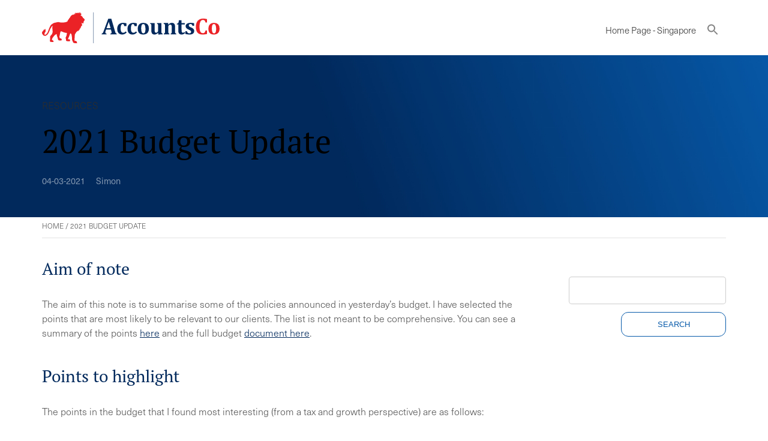

--- FILE ---
content_type: text/html; charset=UTF-8
request_url: https://accountsco.com.sg/resources/2021-budget-update/
body_size: 13066
content:

<!DOCTYPE html>
<html lang="en-SG">

    <head>
        <meta charset="UTF-8">
        <meta name="viewport" content="width=device-width, initial-scale=1.0, maximum-scale=1" />
        
        <meta name='robots' content='index, follow, max-image-preview:large, max-snippet:-1, max-video-preview:-1' />

	<!-- This site is optimized with the Yoast SEO plugin v26.7 - https://yoast.com/wordpress/plugins/seo/ -->
	<title>2021 Budget Update - AccountsCo</title>
	<meta name="description" content="A summary of yesterday’s 2021 budget prepared for our clients." />
	<link rel="canonical" href="https://accountsco.com.sg/resources/2021-budget-update/" />
	<meta property="og:locale" content="en_US" />
	<meta property="og:type" content="article" />
	<meta property="og:title" content="2021 Budget Update - AccountsCo" />
	<meta property="og:description" content="A summary of yesterday’s 2021 budget prepared for our clients." />
	<meta property="og:url" content="https://accountsco.com.sg/resources/2021-budget-update/" />
	<meta property="og:site_name" content="AccountsCo" />
	<meta property="article:publisher" content="https://www.facebook.com/AccountsCo/" />
	<meta property="article:modified_time" content="2021-03-09T13:40:45+00:00" />
	<meta name="twitter:card" content="summary_large_image" />
	<meta name="twitter:site" content="@accounts_co" />
	<meta name="twitter:label1" content="Est. reading time" />
	<meta name="twitter:data1" content="6 minutes" />
	<script type="application/ld+json" class="yoast-schema-graph">{"@context":"https://schema.org","@graph":[{"@type":"WebPage","@id":"https://accountsco.com.sg/resources/2021-budget-update/","url":"https://accountsco.com.sg/resources/2021-budget-update/","name":"2021 Budget Update - AccountsCo","isPartOf":{"@id":"https://accountsco.com.sg/#website"},"datePublished":"2021-03-04T07:41:51+00:00","dateModified":"2021-03-09T13:40:45+00:00","description":"A summary of yesterday’s 2021 budget prepared for our clients.","breadcrumb":{"@id":"https://accountsco.com.sg/resources/2021-budget-update/#breadcrumb"},"inLanguage":"en-SG","potentialAction":[{"@type":"ReadAction","target":["https://accountsco.com.sg/resources/2021-budget-update/"]}]},{"@type":"BreadcrumbList","@id":"https://accountsco.com.sg/resources/2021-budget-update/#breadcrumb","itemListElement":[{"@type":"ListItem","position":1,"name":"Home","item":"https://accountsco.com.sg/"},{"@type":"ListItem","position":2,"name":"2021 Budget Update"}]},{"@type":"WebSite","@id":"https://accountsco.com.sg/#website","url":"https://accountsco.com.sg/","name":"AccountsCo","description":"","publisher":{"@id":"https://accountsco.com.sg/#organization"},"potentialAction":[{"@type":"SearchAction","target":{"@type":"EntryPoint","urlTemplate":"https://accountsco.com.sg/?s={search_term_string}"},"query-input":{"@type":"PropertyValueSpecification","valueRequired":true,"valueName":"search_term_string"}}],"inLanguage":"en-SG"},{"@type":"Organization","@id":"https://accountsco.com.sg/#organization","name":"AccountsCo","url":"https://accountsco.com.sg/","logo":{"@type":"ImageObject","inLanguage":"en-SG","@id":"https://accountsco.com.sg/#/schema/logo/image/","url":"https://accountsco.com.sg/wp-content/uploads/2019/10/Logo-linkedin.png","contentUrl":"https://accountsco.com.sg/wp-content/uploads/2019/10/Logo-linkedin.png","width":400,"height":400,"caption":"AccountsCo"},"image":{"@id":"https://accountsco.com.sg/#/schema/logo/image/"},"sameAs":["https://www.facebook.com/AccountsCo/","https://x.com/accounts_co","https://www.linkedin.com/company/accountsco/"]}]}</script>
	<!-- / Yoast SEO plugin. -->


<link rel="alternate" type="application/rss+xml" title="AccountsCo &raquo; 2021 Budget Update Comments Feed" href="https://accountsco.com.sg/resources/2021-budget-update/feed/" />
<link rel="alternate" title="oEmbed (JSON)" type="application/json+oembed" href="https://accountsco.com.sg/wp-json/oembed/1.0/embed?url=https%3A%2F%2Faccountsco.com.sg%2Fresources%2F2021-budget-update%2F" />
<link rel="alternate" title="oEmbed (XML)" type="text/xml+oembed" href="https://accountsco.com.sg/wp-json/oembed/1.0/embed?url=https%3A%2F%2Faccountsco.com.sg%2Fresources%2F2021-budget-update%2F&#038;format=xml" />
<style id='wp-img-auto-sizes-contain-inline-css' type='text/css'>
img:is([sizes=auto i],[sizes^="auto," i]){contain-intrinsic-size:3000px 1500px}
/*# sourceURL=wp-img-auto-sizes-contain-inline-css */
</style>
<link rel='stylesheet' id='eMember.style-css' href='https://accountsco.com.sg/wp-content/plugins/wp-eMember/css/eMember_style.css?ver=10.3.5' type='text/css' media='all' />
<link rel='stylesheet' id='jquery.fileuploader-css' href='https://accountsco.com.sg/wp-content/plugins/wp-eMember/css/jquery.fileuploader.css?ver=10.3.5' type='text/css' media='all' />
<link rel='stylesheet' id='validationEngine.jquery-css' href='https://accountsco.com.sg/wp-content/plugins/wp-eMember/css/validationEngine.jquery.css?ver=10.3.5' type='text/css' media='all' />
<link rel='stylesheet' id='wp-block-library-css' href='https://accountsco.com.sg/wp-includes/css/dist/block-library/style.min.css?ver=6.9' type='text/css' media='all' />
<style id='wp-block-library-inline-css' type='text/css'>
/*wp_block_styles_on_demand_placeholder:696d870c18190*/
/*# sourceURL=wp-block-library-inline-css */
</style>
<style id='classic-theme-styles-inline-css' type='text/css'>
/*! This file is auto-generated */
.wp-block-button__link{color:#fff;background-color:#32373c;border-radius:9999px;box-shadow:none;text-decoration:none;padding:calc(.667em + 2px) calc(1.333em + 2px);font-size:1.125em}.wp-block-file__button{background:#32373c;color:#fff;text-decoration:none}
/*# sourceURL=/wp-includes/css/classic-themes.min.css */
</style>
<link rel='stylesheet' id='wp-components-css' href='https://accountsco.com.sg/wp-includes/css/dist/components/style.min.css?ver=6.9' type='text/css' media='all' />
<link rel='stylesheet' id='wp-preferences-css' href='https://accountsco.com.sg/wp-includes/css/dist/preferences/style.min.css?ver=6.9' type='text/css' media='all' />
<link rel='stylesheet' id='wp-block-editor-css' href='https://accountsco.com.sg/wp-includes/css/dist/block-editor/style.min.css?ver=6.9' type='text/css' media='all' />
<link rel='stylesheet' id='wp-reusable-blocks-css' href='https://accountsco.com.sg/wp-includes/css/dist/reusable-blocks/style.min.css?ver=6.9' type='text/css' media='all' />
<link rel='stylesheet' id='wp-patterns-css' href='https://accountsco.com.sg/wp-includes/css/dist/patterns/style.min.css?ver=6.9' type='text/css' media='all' />
<link rel='stylesheet' id='wp-editor-css' href='https://accountsco.com.sg/wp-includes/css/dist/editor/style.min.css?ver=6.9' type='text/css' media='all' />
<link rel='stylesheet' id='wpseed_container-cgb-style-css-css' href='https://accountsco.com.sg/wp-content/plugins/wpseed-container-block/dist/blocks.style.build.css?ver=6.9' type='text/css' media='all' />
<link rel='stylesheet' id='pb-accordion-blocks-style-css' href='https://accountsco.com.sg/wp-content/plugins/accordion-blocks/build/index.css?ver=1.5.0' type='text/css' media='all' />
<link rel='stylesheet' id='cpsh-shortcodes-css' href='https://accountsco.com.sg/wp-content/plugins/column-shortcodes//assets/css/shortcodes.css?ver=1.0.1' type='text/css' media='all' />
<link rel='stylesheet' id='contact-form-7-css' href='https://accountsco.com.sg/wp-content/plugins/contact-form-7/includes/css/styles.css?ver=6.1.4' type='text/css' media='all' />
<link rel='stylesheet' id='wpcf7-redirect-script-frontend-css' href='https://accountsco.com.sg/wp-content/plugins/wpcf7-redirect/build/assets/frontend-script.css?ver=2c532d7e2be36f6af233' type='text/css' media='all' />
<link rel='stylesheet' id='ivory-search-styles-css' href='https://accountsco.com.sg/wp-content/plugins/add-search-to-menu/public/css/ivory-search.min.css?ver=5.5.13' type='text/css' media='all' />
<link rel='stylesheet' id='megamenu-css' href='https://accountsco.com.sg/wp-content/uploads/maxmegamenu/style_sg.css?ver=ed8212' type='text/css' media='all' />
<link rel='stylesheet' id='dashicons-css' href='https://accountsco.com.sg/wp-includes/css/dashicons.min.css?ver=6.9' type='text/css' media='all' />
<link rel='stylesheet' id='admin-style-style-css' href='https://accountsco.com.sg/wp-content/themes/accountsco/admin-style.css?ver=1765191459' type='text/css' media='all' />
<link rel='stylesheet' id='style-style-css' href='https://accountsco.com.sg/wp-content/themes/accountsco/style.css?ver=1765191459' type='text/css' media='all' />
<link rel='stylesheet' id='dummy-style-css' href='https://accountsco.com.sg/wp-content/themes/accountsco/dummy.css?ver=1765191459' type='text/css' media='all' />
<link rel='stylesheet' id='customstyle-css' href='https://accountsco.com.sg/wp-content/themes/accountsco/style.css?ver=6.9' type='text/css' media='all' />
<script type="text/javascript" src="https://accountsco.com.sg/wp-includes/js/jquery/jquery.min.js?ver=3.7.1" id="jquery-core-js"></script>
<script type="text/javascript" src="https://accountsco.com.sg/wp-includes/js/jquery/jquery-migrate.min.js?ver=3.4.1" id="jquery-migrate-js"></script>
<script type="text/javascript" src="https://accountsco.com.sg/wp-content/plugins/wp-eMember/js/jquery.fileuploader.js?ver=10.3.5" id="jquery.fileuploader-js"></script>
<script type="text/javascript" src="https://accountsco.com.sg/wp-content/plugins/wp-eMember/js/jquery.validationEngine.js?ver=10.3.5" id="jquery.validationEngine-js"></script>
<script type="text/javascript" src="https://accountsco.com.sg/wp-content/plugins/wp-eMember/js/jquery.libs.js?ver=10.3.5" id="jquery.libs-js"></script>
<script type="text/javascript" id="wpml-xdomain-data-js-extra">
/* <![CDATA[ */
var wpml_xdomain_data = {"css_selector":"wpml-ls-item","ajax_url":"https://accountsco.com.sg/wp-admin/admin-ajax.php","current_lang":"sg","_nonce":"046554398c"};
//# sourceURL=wpml-xdomain-data-js-extra
/* ]]> */
</script>
<script type="text/javascript" src="https://accountsco.com.sg/wp-content/plugins/sitepress-multilingual-cms/res/js/xdomain-data.js?ver=486900" id="wpml-xdomain-data-js" defer="defer" data-wp-strategy="defer"></script>
<link rel="https://api.w.org/" href="https://accountsco.com.sg/wp-json/" /><link rel="alternate" title="JSON" type="application/json" href="https://accountsco.com.sg/wp-json/wp/v2/resources/5646" /><link rel="EditURI" type="application/rsd+xml" title="RSD" href="https://accountsco.com.sg/xmlrpc.php?rsd" />
<meta name="generator" content="WordPress 6.9" />
<link rel='shortlink' href='https://accountsco.com.sg/?p=5646' />
<meta name="generator" content="WPML ver:4.8.6 stt:66,59,69,37,1,4,13,19,27,75,70,71,74,72,67,73,76,68,2;" />

<!-- WP eMember plugin v10.3.5 - http://www.tipsandtricks-hq.com/wordpress-emember-easy-to-use-wordpress-membership-plugin-1706 -->
<script type="text/javascript">
    /* <![CDATA[ */
    jQuery(document).ready(function($) {
            //fancy login start//
            $('#emem_ui_close').click(function(e) {
                $(this).parent().hide('slow');
                $('#marker').html("");
            });
            $('.emember_fancy_login_link').click(
                    function(e) {
                        var targetId = $(e.target).addClass('emember_activeLink').attr('id');
                        var alreadyOpened = $('#marker');
                        var menu = $('#emember_signin_menu');
                        var offset = $(e.target).offset();
                        if (!alreadyOpened.html()) {
                            alreadyOpened.html(targetId);
                            menu.css({'left': offset.left + 'px', 'top': (offset.top + 20) + 'px'}).show('slow');
                        }
                        else if (targetId != alreadyOpened.html()) {
                            alreadyOpened.html(targetId);
                            menu.hide().css({'left': offset.left + 'px', 'top': (offset.top + 20) + 'px'}).show('slow');
                        } else if (targetId == alreadyOpened.html()) {
                            $(e.target).removeClass('emember_activeLink');
                            alreadyOpened.html("");
                            menu.hide('slow');
                        }
                    }
            );
            $('#emember_fancy_login_form').submit(function() {
                var msg = "Please" + " wait ...";
                $('#emember_fancy_log_msg').css('color', 'black').html(msg + '<br/>');
                $.post('https://accountsco.com.sg/wp-admin/admin-ajax.php', $(this).serialize(), function(result) {
                    if (result.status) {
                        var redirect = '';
                        if (redirect) {
                            var url = get_redirect_url(result.redirect);
                            window.location.href = url;
                        } else {
                            window.location.reload();
                        }
                    }
                    else {
                        $('#emember_fancy_log_msg').css('color', 'red').html(result.msg + '<br/>');
                    }
                }, 'json');
                return false;
            });
            //fancy login end//
        function get_redirect_url($redirects) {
            var $after_login_page = '/resources-blogs/';
            if ($redirects.own)
                return $redirects.own;
            if ($redirects.level)
                return $redirects.level;
            if ($after_login_page)
                return $after_login_page;
            return '';
        }
    });
    /* ]]> */
</script>
        <script type="text/javascript">
            jQuery(document).ready(function($) {
                $('#respond').html("Please <a href=\"https://accountsco.co.uk/member-login/\">Login</a> to post a comment");
            });
        </script>
        <style type="text/css">.recentcomments a{display:inline !important;padding:0 !important;margin:0 !important;}</style><style type="text/css">/** Mega Menu CSS: fs **/</style>
<style type="text/css" media="screen">.is-menu path.search-icon-path { fill: #848484;}body .popup-search-close:after, body .search-close:after { border-color: #848484;}body .popup-search-close:before, body .search-close:before { border-color: #848484;}</style>                <!-- Google Tag Manager -->
                <script>(function(w,d,s,l,i){w[l]=w[l]||[];w[l].push({'gtm.start':
                new Date().getTime(),event:'gtm.js'});var f=d.getElementsByTagName(s)[0],
                j=d.createElement(s),dl=l!='dataLayer'?'&l='+l:'';j.async=true;j.src=
                'https://www.googletagmanager.com/gtm.js?id='+i+dl;f.parentNode.insertBefore(j,f);
                })(window,document,'script','dataLayer','GTM-MC6H8S6');</script>
                <!-- End Google Tag Manager -->
                <link rel="stylesheet" href="https://use.typekit.net/fkj0tcu.css">
		<link rel="stylesheet" type="text/css" href="//cdn.jsdelivr.net/npm/slick-carousel@1.8.1/slick/slick.css"/>
    </head>

    
    <body class="wp-singular resources-template-default single single-resources postid-5646 single-format-standard wp-theme-accountsco custom_otherpage accountsco mega-menu-main">
        <!-- Google Tag Manager (noscript) -->
        <noscript><iframe src="https://www.googletagmanager.com/ns.html?id=GTM-MC6H8S6"
        height="0" width="0" style="display:none;visibility:hidden"></iframe></noscript>
        <!-- End Google Tag Manager (noscript) -->
        <header>
            <div class="innerheader">
                <div class="topsideHead">
                    <a href="/" class="logo">
                        <img src="/wp-content/themes/accountsco/images/AccountsCo_Logo.svg" alt="AccountsCo" />
                    </a>
                    <a class="toggle-menu" href="#nogo"></a>
                    <div style="clear:both;"></div>
                </div>
                <div class="bottomsideHead">
                    <div id="mega-menu-wrap-main" class="mega-menu-wrap"><div class="mega-menu-toggle"><div class="mega-toggle-blocks-left"><div class='mega-toggle-block mega-menu-toggle-animated-block mega-toggle-block-1' id='mega-toggle-block-1'><button aria-label="" class="mega-toggle-animated mega-toggle-animated-slider" type="button" aria-expanded="false">
                  <span class="mega-toggle-animated-box">
                    <span class="mega-toggle-animated-inner"></span>
                  </span>
                </button></div></div><div class="mega-toggle-blocks-center"></div><div class="mega-toggle-blocks-right"></div></div><ul id="mega-menu-main" class="mega-menu max-mega-menu mega-menu-horizontal mega-no-js" data-event="hover_intent" data-effect="fade_up" data-effect-speed="200" data-effect-mobile="disabled" data-effect-speed-mobile="0" data-mobile-force-width="body" data-second-click="go" data-document-click="collapse" data-vertical-behaviour="accordion" data-breakpoint="1140" data-unbind="true" data-mobile-state="collapse_all" data-mobile-direction="vertical" data-hover-intent-timeout="300" data-hover-intent-interval="100"><li class="mega-menu-item mega-menu-item-type-post_type mega-menu-item-object-page mega-menu-item-home mega-align-bottom-left mega-menu-flyout mega-menu-item-831" id="mega-menu-item-831"><a class="mega-menu-link" href="https://accountsco.com.sg/" tabindex="0">Home Page - Singapore</a></li><li class=" astm-search-menu is-menu is-dropdown menu-item"><a href="#" role="button" aria-label="Search Icon Link"><svg width="20" height="20" class="search-icon" role="img" viewBox="2 9 20 5" focusable="false" aria-label="Search">
						<path class="search-icon-path" d="M15.5 14h-.79l-.28-.27C15.41 12.59 16 11.11 16 9.5 16 5.91 13.09 3 9.5 3S3 5.91 3 9.5 5.91 16 9.5 16c1.61 0 3.09-.59 4.23-1.57l.27.28v.79l5 4.99L20.49 19l-4.99-5zm-6 0C7.01 14 5 11.99 5 9.5S7.01 5 9.5 5 14 7.01 14 9.5 11.99 14 9.5 14z"></path></svg></a><form  class="is-search-form is-form-style is-form-style-3 is-form-id-0 " action="https://accountsco.com.sg/" method="get" role="search" ><label for="is-search-input-0"><span class="is-screen-reader-text">Search for:</span><input  type="search" id="is-search-input-0" name="s" value="" class="is-search-input" placeholder="Search here..." autocomplete=off /></label><button type="submit" class="is-search-submit"><span class="is-screen-reader-text">Search Button</span><span class="is-search-icon"><svg focusable="false" aria-label="Search" xmlns="http://www.w3.org/2000/svg" viewBox="0 0 24 24" width="24px"><path d="M15.5 14h-.79l-.28-.27C15.41 12.59 16 11.11 16 9.5 16 5.91 13.09 3 9.5 3S3 5.91 3 9.5 5.91 16 9.5 16c1.61 0 3.09-.59 4.23-1.57l.27.28v.79l5 4.99L20.49 19l-4.99-5zm-6 0C7.01 14 5 11.99 5 9.5S7.01 5 9.5 5 14 7.01 14 9.5 11.99 14 9.5 14z"></path></svg></span></button></form><div class="search-close"></div></li></ul></div>
                    				                </div>
            </div>
            <!-- <div class="menu-panel">
            <div id="mega-menu-wrap-main" class="mega-menu-wrap"><div class="mega-menu-toggle"><div class="mega-toggle-blocks-left"><div class='mega-toggle-block mega-menu-toggle-animated-block mega-toggle-block-1' id='mega-toggle-block-1'><button aria-label="" class="mega-toggle-animated mega-toggle-animated-slider" type="button" aria-expanded="false">
                  <span class="mega-toggle-animated-box">
                    <span class="mega-toggle-animated-inner"></span>
                  </span>
                </button></div></div><div class="mega-toggle-blocks-center"></div><div class="mega-toggle-blocks-right"></div></div><ul id="mega-menu-main" class="mega-menu max-mega-menu mega-menu-horizontal mega-no-js" data-event="hover_intent" data-effect="fade_up" data-effect-speed="200" data-effect-mobile="disabled" data-effect-speed-mobile="0" data-mobile-force-width="body" data-second-click="go" data-document-click="collapse" data-vertical-behaviour="accordion" data-breakpoint="1140" data-unbind="true" data-mobile-state="collapse_all" data-mobile-direction="vertical" data-hover-intent-timeout="300" data-hover-intent-interval="100"><li class="mega-menu-item mega-menu-item-type-post_type mega-menu-item-object-page mega-menu-item-home mega-align-bottom-left mega-menu-flyout mega-menu-item-831" id="mega-menu-item-831"><a class="mega-menu-link" href="https://accountsco.com.sg/" tabindex="0">Home Page - Singapore</a></li><li class=" astm-search-menu is-menu is-dropdown menu-item"><a href="#" role="button" aria-label="Search Icon Link"><svg width="20" height="20" class="search-icon" role="img" viewBox="2 9 20 5" focusable="false" aria-label="Search">
						<path class="search-icon-path" d="M15.5 14h-.79l-.28-.27C15.41 12.59 16 11.11 16 9.5 16 5.91 13.09 3 9.5 3S3 5.91 3 9.5 5.91 16 9.5 16c1.61 0 3.09-.59 4.23-1.57l.27.28v.79l5 4.99L20.49 19l-4.99-5zm-6 0C7.01 14 5 11.99 5 9.5S7.01 5 9.5 5 14 7.01 14 9.5 11.99 14 9.5 14z"></path></svg></a><form  class="is-search-form is-form-style is-form-style-3 is-form-id-0 " action="https://accountsco.com.sg/" method="get" role="search" ><label for="is-search-input-0"><span class="is-screen-reader-text">Search for:</span><input  type="search" id="is-search-input-0" name="s" value="" class="is-search-input" placeholder="Search here..." autocomplete=off /></label><button type="submit" class="is-search-submit"><span class="is-screen-reader-text">Search Button</span><span class="is-search-icon"><svg focusable="false" aria-label="Search" xmlns="http://www.w3.org/2000/svg" viewBox="0 0 24 24" width="24px"><path d="M15.5 14h-.79l-.28-.27C15.41 12.59 16 11.11 16 9.5 16 5.91 13.09 3 9.5 3S3 5.91 3 9.5 5.91 16 9.5 16c1.61 0 3.09-.59 4.23-1.57l.27.28v.79l5 4.99L20.49 19l-4.99-5zm-6 0C7.01 14 5 11.99 5 9.5S7.01 5 9.5 5 14 7.01 14 9.5 11.99 14 9.5 14z"></path></svg></span></button></form><div class="search-close"></div></li></ul></div>                        </div> -->
        </header>
        <main class="content-area">
            <div class="container">
<div class="wp-block-cover smallerHeader" style="background-image:url(/wp-content/uploads/2019/09/blueheader.jpg)">
    <div class="wp-block-cover__inner-container">
        <h4>RESOURCES</h4>
        <h1>2021 Budget Update</h1>
        <p></p>
        <span style="margin-right:1em; opacity:0.5; font-size:0.9em;" class="postDate">04-03-2021</span>
        <span style="opacity:0.5; font-size:0.9em;" class="postDate">Simon</span>
    </div>
</div>
<p id="breadcrumbs"><span><span><a href="https://accountsco.com.sg/">Home</a></span> / <span class="breadcrumb_last" aria-current="page">2021 Budget Update</span></span></p><div class="content">
    <div class="leftInner">
    
<h2 class="wp-block-heading">Aim of note</h2>



<p>The aim of this note is to summarise some of the policies announced in yesterday’s budget. I have selected the points that are most likely to be relevant to our clients. The list is not meant to be comprehensive. You can see a summary of the points <a href="https://www.gov.uk/government/news/budget-2021-what-you-need-to-know" target="_blank" rel="noreferrer noopener">here</a> and the full budget <a href="https://assets.publishing.service.gov.uk/government/uploads/system/uploads/attachment_data/file/966160/Budget_2021_Print.pdf" target="_blank" rel="noreferrer noopener">document here</a>.</p>



<h2 class="wp-block-heading">Points to highlight</h2>



<p>The points in the budget that I found most interesting (from a tax and growth perspective) are as follows:</p>



<ul class="wp-block-list"><li><span style="color:#EB2226" class="color">Corporation Tax Rates</span>: Corporation tax for large companies (<span style="color:#EB2226" class="color">profits over £300k will increase to 25% from April 23</span>. The 19% rate will continue for companies with less than £50k, with a tapered percentage for companies with profits in between. The government says this is the still the lowest rate in the G7.</li><li><span style="color:#EB2226" class="color">Corporation Tax Loss Carry back</span>. Loss carry back has been extended to 3 years and applies to accounting periods ending between 1 April 20 and 31 March 22. </li><li><span style="color:#EB2226" class="color">Restart grants</span>: Restart grants will be available &#8211; up to <span style="color:#EB2226" class="color">£6,000 per premises for non-essential retail businesses and up to £18,000 per premises for hospitality</span>, accommodation, leisure, personal care and gym businesses.</li><li><span style="color:#EB2226" class="color">Existing COVID Support</span>: Most of the COVID support measures (Job Retention Scheme, 5% VAT cut for hospitality, Business Rates Relief, SDLT reduction etc) have been extended.</li><li><span style="color:#EB2226" class="color">Mortgage guarantee scheme</span>:  The Government will provide a guarantee to lenders who offer mortgages to people with a deposit of 5% on homes with a value of up to £600,000. Under the scheme all buyers will have the opportunity to fix their initial mortgage rate for at least five years. The scheme will be available for new mortgages up to 31 December 2022.</li></ul>



<p>The following paragraphs give a bit more detail on the measures and highlight some other policies that you may find interesting.</p>



<h2 class="wp-block-heading">Policies affecting companies, Corporation Tax and self-employed businesses</h2>



<p>The following policies that are already in place have now been extended:</p>



<ul class="wp-block-list"><li><strong>Job Support Scheme</strong>: extended to 30 September 2021.</li><li><strong>VAT cut to 5% for the tourism &amp; hospitality sector</strong>: 5% rate extended until 30 September 2021; then 12.5% until 31 March 2022; then back to 20%.</li><li><strong>Apprenticeship hiring incentive</strong>: extended to 30 September 2021, together with an increase of payment to £3,000.</li><li><strong>Reclaim two weeks eligible SSP</strong>: extended to 30 September 2021.</li><li><strong>Business rates relief</strong>: extension of business rates relief to 30 June 2021. Followed by 66% business rates relief to 31 March 2022.</li><li><strong>Self Employment Income Support scheme</strong>: extended to September 2021 and now open to people who filed a tax return in 2019-20.</li></ul>



<p>The following new policies will be introduced:</p>



<ul class="wp-block-list"><li><strong>Corporation Tax: </strong>from April 2023 Corporation Tax increased to 25% for businesses with profits greater than £250,000. Businesses with profits of £50,000 or less will continue to be taxed at 19%. Corporation Tax will be tapered for businesses with profits between £50,000 and £250,000. Note that 25% is (evidently) still the lowest rate in the G7.</li><li><strong>Corporation Tax Carry Back Rules</strong>: the trading loss carry-back rule will be extended from the existing one year to three years. Companies that are not members of a corporate group will be able to obtain relief for up to £2 million of losses in each of 2020-21 and 2021-22. Also available to the self-employed. Note that this applies to accounting periods ending between 1 April 2020 and 31 March 2022. So, for example a loss made in the year ended:<ul><li>31/12/20 can be carried back to 31/12/17, 18 and 19</li><li>31/12/21 can be carried back to 31/12/18, 19 and 20</li></ul></li><li><strong>Restart grants</strong>: up to £6,000 per premises for non-essential retail businesses and up to £18,000 per premises for hospitality, accommodation, leisure, personal care and gym businesses.</li><li><strong>Recovery Loan Scheme:</strong> will provide lenders with a guarantee of 80% on eligible loans between £25,000 and £10 million. The scheme will be open to all businesses, including those who have already received support under the existing COVID-19 guaranteed loan schemes.</li><li><strong>R&amp;D tax relief review</strong>: will carry out a review of R&amp;D tax reliefs, with the objective of ensuring the &#8220;UK remains a competitive location for cutting edge research&#8221; <span style="color:#EB2226" class="color"><em>(Author&#8217;s comment &#8211; I&#8217;m not sure how this pairs with a 25% Corporation Tax rate!)</em></span></li><li><strong>Capping R&amp;D Tax Credits</strong>: the amount of SME payable R&amp;D tax credit that a business can receive will be capped at £20,000/year plus three times the company’s total PAYE and NICs liability.</li><li><strong>Super deduction for fixed asset investments</strong>: from 1 April 2021 until 31 March 2023, companies investing in qualifying assets will benefit from a 130% first-year capital allowance. Companies will also get a 50% first-year allowance for qualifying special rate (including long life) assets.</li><li><strong>Help to Grow (Management)</strong>: availability of a 12 week, 90% subsidised management programme delivered through business schools with practical case studies and mentoring.</li><li><strong>Help to Grow (Digital)</strong>: voucher covering up to 50% of the costs of approved productivity-enhancing software up to £5,000.</li></ul>



<h2 class="wp-block-heading">Policies affecting property</h2>



<ul class="wp-block-list"><li><strong>Stamp Duty Land Tax</strong>: extend the temporary increase in the residential SDLT Nil Rate Band to £500,000 until 30 June 2021. From 1 July 2021, the Nil Rate Band will reduce to £250,000 until 30 September 2021 before returning to £125,000 on 1 October 2021.</li><li><strong>Mortgage guarantee scheme: </strong>&nbsp;will provide a guarantee to lenders who offer mortgages to people with a deposit of 5% on homes with a value of up to £600,000. Under the scheme all buyers will have the opportunity to fix their initial mortgage rate for at least five years. The scheme will be available for new mortgages up to 31 December 2022.</li></ul>



<h2 class="wp-block-heading">Policies affecting Income Tax, Capital Gains Tax and Inheritance Tax</h2>



<p>Most of the thresholds (not National Insurance) will be frozen:</p>



<ul class="wp-block-list"><li><strong>Personal Allowance and the Higher Rate Threshold</strong>: the Personal Allowance will rise to £12,570 from April 2021 and will remain at this level until April 2026. The income tax Higher Rate Threshold will rise to £50,270 from April 2021 and will remain at this level until April 2026.</li><li><strong>Pensions Lifetime Allowance:</strong> will be maintained at £1,073,100 until April 2026.</li><li><strong>Capital Gains Tax Annual Exempt Amount</strong>: will be maintained at £12,300 until 5 April 2026.</li><li><strong>Inheritance tax nil-rate band and residence nil-rate band</strong>: will remain at existing levels until April 2026 (nil-rate band: £325,000, residence nil-rate band: £175,000). Qualifying estates can continue to pass on up to £500,000 and the qualifying estate of a surviving spouse or civil partner can continue to pass on up to £1 million without an inheritance tax liability.</li></ul>



<h2 class="wp-block-heading">Other policies announced include</h2>



<p>There are lots of other policies in the budget, including:</p>



<ul class="wp-block-list"><li>Fuel and alcohol duty frozen.</li><li>Eight new English Freeports will be based in East Midlands Airport, Felixstowe &amp; Harwich, Humber, Liverpool City Region, Plymouth, Solent, Thames and Teesside.</li><li>£375 million UK-wide ‘Future Fund: Breakthrough’ will invest in highly innovative companies such as those working in life sciences, quantum computing, or clean tech, that are aiming to raise at least £20 million of funding.</li><li>Reforms to the immigration system will help ambitious UK businesses attract the brightest and best international talent.</li></ul>



<h2 class="wp-block-heading">Beware the JRS and Bounce Back Loan fraudsters</h2>



<p>To end this note &#8211; The government has said that it will invest over £100 million in a Taxpayer Protection Taskforce, consisting of 1,265 HMRC staff to combat fraud within COVID-19 support packages, including the CJRS and SEISS, representing one of the largest responses to a fraud risk by HMRC. In addition, the government will raise awareness of enforcement action in order to deter fraud, and will significantly strengthen law enforcement for Bounce Back Loans.</p>

            <p><p>Aim of note The aim of this note is to summarise some of the policies announced in yesterday’s budget. I have selected the points that are most likely to be relevant to our clients. The list is not meant to be comprehensive. You can see a summary of the points here and the full budget [&hellip;]</p>
</p>
    
    
    </div>
    <div class="sidebar">
    	
        <li id="annual_archive_by_module_widget-3" class="widget annual_archive_by_module_Widget"><h2 class="widgettitle">Crea un account gratuito ed accedi a materiale per aprire una società in UK!</h2>
	<select name="archive-dropdown" onchange='document.location.href=this.options[this.selectedIndex].value;'>
	<option value="">Select Archive Year</option>
			<option value='https://accountsco.com.sg/2024/?post_type=resources'> 2024 </option>
	<option value='https://accountsco.com.sg/2023/?post_type=resources'> 2023 </option>
	<option value='https://accountsco.com.sg/2022/?post_type=resources'> 2022 </option>
	<option value='https://accountsco.com.sg/2021/?post_type=resources'> 2021 </option>
	<option value='https://accountsco.com.sg/2020/?post_type=resources'> 2020 </option>
	<option value='https://accountsco.com.sg/2019/?post_type=resources'> 2019 </option>
	<option value='https://accountsco.com.sg/2018/?post_type=resources'> 2018 </option>
	<option value='https://accountsco.com.sg/2017/?post_type=resources'> 2017 </option>
	<option value='https://accountsco.com.sg/2015/?post_type=resources'> 2015 </option>
	</select>
	</li>
<li id="search-3" class="widget widget_search"><form role="search" method="get" id="searchform" class="searchform" action="https://accountsco.com.sg/">
				<div>
					<label class="screen-reader-text" for="s">Search for:</label>
					<input type="text" value="" name="s" id="s" />
					<input type="submit" id="searchsubmit" value="Search" />
				</div>
			</form></li>
		<div class="related">
			
						</ul>
		</div>
        <!--  -->
                    
        <p></p>
		        <p><a href="" ></a></p>
        <p>
                    </p>

        </div>
    
</div>
    
<div class="wp-block-wpseed-container footerCTA" style="display: none;">
<p class="has-text-align-center">CONTACT US</p>
<h2 class="has-text-align-center">Click below if you would like to get in touch</h2>
<p class="has-text-align-center"><a href="/contact-us/">get in touch</a></p>
</div>

<div class="wp-block-column formCol resource-form">
	<div class="resource-form-inner">

<div class="wpcf7 no-js" id="wpcf7-f11202-o1" lang="en-US" dir="ltr" data-wpcf7-id="11202">
<div class="screen-reader-response"><p role="status" aria-live="polite" aria-atomic="true"></p> <ul></ul></div>
<form action="/resources/2021-budget-update/#wpcf7-f11202-o1" method="post" class="wpcf7-form init" aria-label="Contact form" novalidate="novalidate" data-status="init">
<fieldset class="hidden-fields-container"><input type="hidden" name="_wpcf7" value="11202" /><input type="hidden" name="_wpcf7_version" value="6.1.4" /><input type="hidden" name="_wpcf7_locale" value="en_US" /><input type="hidden" name="_wpcf7_unit_tag" value="wpcf7-f11202-o1" /><input type="hidden" name="_wpcf7_container_post" value="0" /><input type="hidden" name="_wpcf7_posted_data_hash" value="" /><input type="hidden" name="_wpcf7_recaptcha_response" value="" />
</fieldset>
<h2 id="contattaci">Contact Us
</h2>
<p><div class='content-column one_half'></p>
<div style="padding-right:2em">
	<p><label> Prefix *<br />
<span class="wpcf7-form-control-wrap" data-name="prefix"><input size="40" maxlength="400" class="wpcf7-form-control wpcf7-text wpcf7-validates-as-required" aria-required="true" aria-invalid="false" value="" type="text" name="prefix" /></span> </label>
	</p>
	<p><label> First Name *<br />
<span class="wpcf7-form-control-wrap" data-name="first-name"><input size="40" maxlength="400" class="wpcf7-form-control wpcf7-text wpcf7-validates-as-required" aria-required="true" aria-invalid="false" value="" type="text" name="first-name" /></span> </label>
	</p>
	<p><label> Last Name*<br />
<span class="wpcf7-form-control-wrap" data-name="surname"><input size="40" maxlength="400" class="wpcf7-form-control wpcf7-text wpcf7-validates-as-required" aria-required="true" aria-invalid="false" value="" type="text" name="surname" /></span> </label>
	</p>
	<p><label> Email *<br />
<span class="wpcf7-form-control-wrap" data-name="your-email"><input size="40" maxlength="400" class="wpcf7-form-control wpcf7-email wpcf7-validates-as-required wpcf7-text wpcf7-validates-as-email" aria-required="true" aria-invalid="false" value="" type="email" name="your-email" /></span> </label>
	</p>
	<p><label> Phone *<br />
<span class="wpcf7-form-control-wrap" data-name="phone"><input size="40" maxlength="400" class="wpcf7-form-control wpcf7-text wpcf7-validates-as-required" aria-required="true" aria-invalid="false" value="" type="text" name="phone" /></span> </label>
	</p>
</div></div>
</p>
<p><div class='content-column one_half last_column'></p>
<p><label> Preferred language *<br />
<span class="wpcf7-form-control-wrap" data-name="language"><input size="40" maxlength="400" class="wpcf7-form-control wpcf7-text wpcf7-validates-as-required" aria-required="true" aria-invalid="false" value="" type="text" name="language" /></span> </label>
</p>
<p><label> Your Message *<br />
<span class="wpcf7-form-control-wrap" data-name="your-message"><textarea cols="40" rows="10" maxlength="2000" class="wpcf7-form-control wpcf7-textarea wpcf7-validates-as-required" aria-required="true" aria-invalid="false" name="your-message"></textarea></span> </label>
</p>
<p><span class="wpcf7-form-control-wrap" data-name="acceptance-358"><span class="wpcf7-form-control wpcf7-acceptance"><span class="wpcf7-list-item"><label><input type="checkbox" name="acceptance-358" value="1" aria-invalid="false" /><span class="wpcf7-list-item-label">By checking this box you confirm that you read and agree to our <a href="/terms-conditions/">Terms of Service</a>.</span></label></span></span></span>
</p>
<p><input class="wpcf7-form-control wpcf7-submit has-spinner" type="submit" value="Contact Us" /><br /></div><div class='clear_column'></div>
</p><div class="wpcf7-response-output" aria-hidden="true"></div>
</form>
</div>
	</div>
</div>

    </div>

</main>

<footer>

    <!-- <div class="footerInner">
        <div class="footerLeftContent"> 
        </div>
           <div class="footerRightContent">
        </div>
    </div> -->

<div class="wp-block-columns has-4-columns">
    <div class="wp-block-column col1">
    <div id="block-2" class="widget-container widget_block widget_text">
<p></p>
</div><div id="block-3" class="widget-container widget_block widget_media_image">
<figure class="wp-block-image size-full"><img loading="lazy" decoding="async" width="180" height="114" src="https://accountsco.co.uk/wp-content/uploads/2023/07/Asset-2-1.png" alt="" class="wp-image-15892"/></figure>
</div>    </div>

    <div class="wp-block-column col2">
        <div id="nav_menu-3" class="widget-container widget_nav_menu"><h3 class="widget-title">GDPR &#038; Privacy</h3></div>    </div>

    <div class="wp-block-column col3">
		        
    </div>

    <div class="wp-block-column col4">
		
                  

            <p><a class="redButton" href="/member-login/">Login</a></p>

        

    </div>
</div>

<div class="fixedWidth footerLinks">
    <div class="menu-global-container"><ul id="menu-global" class="menu"><li id="menu-item-1059" class="menu-item menu-item-type-custom menu-item-object-custom menu-item-1059"><a target="_blank" href="http://www.accountsco.be">Belgium</a></li>
<li id="menu-item-1061" class="menu-item menu-item-type-custom menu-item-object-custom menu-item-1061"><a target="_blank" href="http://www.accountsco.com.co">Colombia</a></li>
<li id="menu-item-1063" class="menu-item menu-item-type-custom menu-item-object-custom menu-item-1063"><a target="_blank" href="http://www.accountsco.fr">France</a></li>
<li id="menu-item-1064" class="menu-item menu-item-type-custom menu-item-object-custom menu-item-1064"><a target="_blank" href="https://accountsco.gr">Greece</a></li>
<li id="menu-item-1065" class="menu-item menu-item-type-custom menu-item-object-custom menu-item-1065"><a target="_blank" href="http://www.accountsco.com.hk">Hong Kong</a></li>
<li id="menu-item-1066" class="menu-item menu-item-type-custom menu-item-object-custom menu-item-1066"><a target="_blank" href="http://www.accountsco.ie">Ireland</a></li>
<li id="menu-item-1067" class="menu-item menu-item-type-custom menu-item-object-custom menu-item-1067"><a target="_blank" href="http://www.accountsco.it">Italy</a></li>
<li id="menu-item-1068" class="menu-item menu-item-type-custom menu-item-object-custom menu-item-1068"><a target="_blank" href="http://www.accountsco.lu">Luxembourg</a></li>
<li id="menu-item-1070" class="menu-item menu-item-type-custom menu-item-object-custom menu-item-1070"><a target="_blank" href="http://www.accountsco.ml">Mali</a></li>
<li id="menu-item-1071" class="menu-item menu-item-type-custom menu-item-object-custom menu-item-1071"><a target="_blank" href="http://www.accountsco.co.ma">Morocco</a></li>
<li id="menu-item-1072" class="menu-item menu-item-type-custom menu-item-object-custom menu-item-1072"><a target="_blank" href="http://www.accountsco.com.mx">Mexico</a></li>
<li id="menu-item-1073" class="menu-item menu-item-type-custom menu-item-object-custom menu-item-1073"><a target="_blank" href="http://www.accountsco.nl">Netherlands</a></li>
<li id="menu-item-1074" class="menu-item menu-item-type-custom menu-item-object-custom menu-item-1074"><a target="_blank" href="http://www.accountsco.net.nz">New Zealand</a></li>
<li id="menu-item-1075" class="menu-item menu-item-type-custom menu-item-object-custom menu-item-1075"><a target="_blank" href="http://www.accountsco.com.ng">Nigeria</a></li>
<li id="menu-item-6581" class="menu-item menu-item-type-custom menu-item-object-custom menu-item-6581"><a href="https://accountsco.com.pe">Peru</a></li>
<li id="menu-item-1077" class="menu-item menu-item-type-custom menu-item-object-custom menu-item-1077"><a target="_blank" href="http://www.accountsco.com.sg">Singapore</a></li>
<li id="menu-item-1079" class="menu-item menu-item-type-custom menu-item-object-custom menu-item-1079"><a target="_blank" href="http://www.accountsco.es">Spain</a></li>
<li id="menu-item-1081" class="menu-item menu-item-type-custom menu-item-object-custom menu-item-1081"><a target="_blank" href="https://www.accountsco.co.uk">UK</a></li>
<li id="menu-item-1082" class="menu-item menu-item-type-custom menu-item-object-custom menu-item-1082"><a target="_blank" href="https://www.accountsco.com">USA</a></li>
</ul></div></div>

<div class="wp-block-columns has-1-columns">
<div class="wp-block-column disclaimer">
<p>
AccountsCo is a trading name of PG&E Professional Services Ltd., a company registered in England & Wales (Company number 7074536. VAT number GB 981 0085 26). PG&E Professional Services Ltd. is a member of the Institute of Chartered Accountants in England & Wales Practice Assurance Scheme and is registered with the Chartered Institute of Taxation as a firm of Chartered Tax Advisers. The Company is registered to carry on audit work in the UK by the Institute of Chartered Accountants in England & Wales. Details about the audit registration can be viewed at www.auditregister.org.uk under the reference number C002239942. The Directors’ details are kept at the registered office: 47 Islington Park Street, Islington, London, N1 1QB. <a style="color:#eb2327;" href='/terms-conditions/'>Terms & Conditions</a>
</p>

</div>
</div>
</footer>

<script type="speculationrules">
{"prefetch":[{"source":"document","where":{"and":[{"href_matches":"/*"},{"not":{"href_matches":["/wp-*.php","/wp-admin/*","/wp-content/uploads/*","/wp-content/*","/wp-content/plugins/*","/wp-content/themes/accountsco/*","/*\\?(.+)"]}},{"not":{"selector_matches":"a[rel~=\"nofollow\"]"}},{"not":{"selector_matches":".no-prefetch, .no-prefetch a"}}]},"eagerness":"conservative"}]}
</script>
    <fieldset id="emember_signin_menu">
        <span id="emem_ui_close" class="emember_ui_close">X</span>
        <form action="" id="emember_fancy_login_form" class="wp_emember_loginForm" name="loginForm" method="post">
            <input type="hidden" name="_ajax_nonce" value="fed5191ab0" />
            <input type="hidden" name="action" value="emember_ajax_login" />
            <p class="textbox">
                <label for="login_user_name" class="eMember_label">Username</label>
                <input type="text" tabindex="4" title="username" value="" name="login_user_name" id="login_user_name">
            </p>
            <p class="textbox">
                <label for="login_pwd" class="eMember_label">Password</label>
                <input type="password" tabindex="5" title="password" value="" name="login_pwd" id="login_pwd">
            </p>

            <p class="rememberme">
                <input type="submit" tabindex="7" value="Sign in" class="emember_button" name="doLogin" id="doLogin">
                <input type="hidden" value="1" name="testcookie" />
                                    <input type="checkbox" tabindex="6" value="forever" name="rememberme" id="rememberme">
                    <label for="remember">Remember me</label>
                            </p>
            <span id="emember_fancy_log_msg"></span>
            <p class="forgot">
                                    <a id="forgot_pass" href="https://accountsco.co.uk/member-login/password-reset/">Forgot Password?</a>
                            </p>
            <p class="forgot-username">
                <a title="Join us" id="join_us" href="https://accountsco.co.uk/join-us/">Join Us</a>
            </p>
        </form>
        <div id="marker" style="display: none;"></div>
    </fieldset>

<script type="text/javascript" src="https://accountsco.com.sg/wp-includes/js/dist/hooks.min.js?ver=dd5603f07f9220ed27f1" id="wp-hooks-js"></script>
<script type="text/javascript" src="https://accountsco.com.sg/wp-includes/js/dist/i18n.min.js?ver=c26c3dc7bed366793375" id="wp-i18n-js"></script>
<script type="text/javascript" id="wp-i18n-js-after">
/* <![CDATA[ */
wp.i18n.setLocaleData( { 'text direction\u0004ltr': [ 'ltr' ] } );
//# sourceURL=wp-i18n-js-after
/* ]]> */
</script>
<script type="text/javascript" src="https://accountsco.com.sg/wp-content/plugins/contact-form-7/includes/swv/js/index.js?ver=6.1.4" id="swv-js"></script>
<script type="text/javascript" id="contact-form-7-js-before">
/* <![CDATA[ */
var wpcf7 = {
    "api": {
        "root": "https:\/\/accountsco.com.sg\/wp-json\/",
        "namespace": "contact-form-7\/v1"
    }
};
//# sourceURL=contact-form-7-js-before
/* ]]> */
</script>
<script type="text/javascript" src="https://accountsco.com.sg/wp-content/plugins/contact-form-7/includes/js/index.js?ver=6.1.4" id="contact-form-7-js"></script>
<script type="text/javascript" id="wpcf7-redirect-script-js-extra">
/* <![CDATA[ */
var wpcf7r = {"ajax_url":"https://accountsco.com.sg/wp-admin/admin-ajax.php"};
//# sourceURL=wpcf7-redirect-script-js-extra
/* ]]> */
</script>
<script type="text/javascript" src="https://accountsco.com.sg/wp-content/plugins/wpcf7-redirect/build/assets/frontend-script.js?ver=2c532d7e2be36f6af233" id="wpcf7-redirect-script-js"></script>
<script type="text/javascript" src="https://www.google.com/recaptcha/api.js?render=6Lf-groUAAAAABCdFSaB3ZQYvOlIZ08IZWOql1Xu&amp;ver=3.0" id="google-recaptcha-js"></script>
<script type="text/javascript" src="https://accountsco.com.sg/wp-includes/js/dist/vendor/wp-polyfill.min.js?ver=3.15.0" id="wp-polyfill-js"></script>
<script type="text/javascript" id="wpcf7-recaptcha-js-before">
/* <![CDATA[ */
var wpcf7_recaptcha = {
    "sitekey": "6Lf-groUAAAAABCdFSaB3ZQYvOlIZ08IZWOql1Xu",
    "actions": {
        "homepage": "homepage",
        "contactform": "contactform"
    }
};
//# sourceURL=wpcf7-recaptcha-js-before
/* ]]> */
</script>
<script type="text/javascript" src="https://accountsco.com.sg/wp-content/plugins/contact-form-7/modules/recaptcha/index.js?ver=6.1.4" id="wpcf7-recaptcha-js"></script>
<script type="text/javascript" src="https://accountsco.com.sg/wp-content/themes/accountsco/js/scripts.js?ver=1.0.0" id="customjs-js"></script>
<script type="text/javascript" src="https://accountsco.com.sg/wp-content/themes/accountsco/js/navigation.js?ver=1.0.0" id="togglemenujs-js"></script>
<script type="text/javascript" src="https://accountsco.com.sg/wp-content/plugins/accordion-blocks/js/accordion-blocks.min.js?ver=1.5.0" id="pb-accordion-blocks-frontend-script-js"></script>
<script type="text/javascript" src="https://accountsco.com.sg/wp-includes/js/hoverIntent.min.js?ver=1.10.2" id="hoverIntent-js"></script>
<script type="text/javascript" src="https://accountsco.com.sg/wp-content/plugins/megamenu/js/maxmegamenu.js?ver=3.7" id="megamenu-js"></script>
<script type="text/javascript" id="ivory-search-scripts-js-extra">
/* <![CDATA[ */
var IvorySearchVars = {"is_analytics_enabled":"1"};
//# sourceURL=ivory-search-scripts-js-extra
/* ]]> */
</script>
<script type="text/javascript" src="https://accountsco.com.sg/wp-content/plugins/add-search-to-menu/public/js/ivory-search.min.js?ver=5.5.13" id="ivory-search-scripts-js"></script>

<script>

//put scripts that use php here!

</script>
<script type="text/javascript" src="//cdn.jsdelivr.net/npm/slick-carousel@1.8.1/slick/slick.min.js"></script>
<!--Start of Tawk.to Script-->
<script type="text/javascript">
var Tawk_API=Tawk_API||{}, Tawk_LoadStart=new Date();
(function(){
var s1=document.createElement("script"),s0=document.getElementsByTagName("script")[0];
s1.async=true;
s1.src='https://embed.tawk.to/60e3290f649e0a0a5ccaa1fa/1f9rlgpl8';
s1.charset='UTF-8';
s1.setAttribute('crossorigin','*');
s0.parentNode.insertBefore(s1,s0);
})();
</script>
<!--End of Tawk.to Script-->
</body>



</html>

--- FILE ---
content_type: text/html; charset=utf-8
request_url: https://www.google.com/recaptcha/api2/anchor?ar=1&k=6Lf-groUAAAAABCdFSaB3ZQYvOlIZ08IZWOql1Xu&co=aHR0cHM6Ly9hY2NvdW50c2NvLmNvbS5zZzo0NDM.&hl=en&v=PoyoqOPhxBO7pBk68S4YbpHZ&size=invisible&anchor-ms=20000&execute-ms=30000&cb=rd31lcht9z91
body_size: 48659
content:
<!DOCTYPE HTML><html dir="ltr" lang="en"><head><meta http-equiv="Content-Type" content="text/html; charset=UTF-8">
<meta http-equiv="X-UA-Compatible" content="IE=edge">
<title>reCAPTCHA</title>
<style type="text/css">
/* cyrillic-ext */
@font-face {
  font-family: 'Roboto';
  font-style: normal;
  font-weight: 400;
  font-stretch: 100%;
  src: url(//fonts.gstatic.com/s/roboto/v48/KFO7CnqEu92Fr1ME7kSn66aGLdTylUAMa3GUBHMdazTgWw.woff2) format('woff2');
  unicode-range: U+0460-052F, U+1C80-1C8A, U+20B4, U+2DE0-2DFF, U+A640-A69F, U+FE2E-FE2F;
}
/* cyrillic */
@font-face {
  font-family: 'Roboto';
  font-style: normal;
  font-weight: 400;
  font-stretch: 100%;
  src: url(//fonts.gstatic.com/s/roboto/v48/KFO7CnqEu92Fr1ME7kSn66aGLdTylUAMa3iUBHMdazTgWw.woff2) format('woff2');
  unicode-range: U+0301, U+0400-045F, U+0490-0491, U+04B0-04B1, U+2116;
}
/* greek-ext */
@font-face {
  font-family: 'Roboto';
  font-style: normal;
  font-weight: 400;
  font-stretch: 100%;
  src: url(//fonts.gstatic.com/s/roboto/v48/KFO7CnqEu92Fr1ME7kSn66aGLdTylUAMa3CUBHMdazTgWw.woff2) format('woff2');
  unicode-range: U+1F00-1FFF;
}
/* greek */
@font-face {
  font-family: 'Roboto';
  font-style: normal;
  font-weight: 400;
  font-stretch: 100%;
  src: url(//fonts.gstatic.com/s/roboto/v48/KFO7CnqEu92Fr1ME7kSn66aGLdTylUAMa3-UBHMdazTgWw.woff2) format('woff2');
  unicode-range: U+0370-0377, U+037A-037F, U+0384-038A, U+038C, U+038E-03A1, U+03A3-03FF;
}
/* math */
@font-face {
  font-family: 'Roboto';
  font-style: normal;
  font-weight: 400;
  font-stretch: 100%;
  src: url(//fonts.gstatic.com/s/roboto/v48/KFO7CnqEu92Fr1ME7kSn66aGLdTylUAMawCUBHMdazTgWw.woff2) format('woff2');
  unicode-range: U+0302-0303, U+0305, U+0307-0308, U+0310, U+0312, U+0315, U+031A, U+0326-0327, U+032C, U+032F-0330, U+0332-0333, U+0338, U+033A, U+0346, U+034D, U+0391-03A1, U+03A3-03A9, U+03B1-03C9, U+03D1, U+03D5-03D6, U+03F0-03F1, U+03F4-03F5, U+2016-2017, U+2034-2038, U+203C, U+2040, U+2043, U+2047, U+2050, U+2057, U+205F, U+2070-2071, U+2074-208E, U+2090-209C, U+20D0-20DC, U+20E1, U+20E5-20EF, U+2100-2112, U+2114-2115, U+2117-2121, U+2123-214F, U+2190, U+2192, U+2194-21AE, U+21B0-21E5, U+21F1-21F2, U+21F4-2211, U+2213-2214, U+2216-22FF, U+2308-230B, U+2310, U+2319, U+231C-2321, U+2336-237A, U+237C, U+2395, U+239B-23B7, U+23D0, U+23DC-23E1, U+2474-2475, U+25AF, U+25B3, U+25B7, U+25BD, U+25C1, U+25CA, U+25CC, U+25FB, U+266D-266F, U+27C0-27FF, U+2900-2AFF, U+2B0E-2B11, U+2B30-2B4C, U+2BFE, U+3030, U+FF5B, U+FF5D, U+1D400-1D7FF, U+1EE00-1EEFF;
}
/* symbols */
@font-face {
  font-family: 'Roboto';
  font-style: normal;
  font-weight: 400;
  font-stretch: 100%;
  src: url(//fonts.gstatic.com/s/roboto/v48/KFO7CnqEu92Fr1ME7kSn66aGLdTylUAMaxKUBHMdazTgWw.woff2) format('woff2');
  unicode-range: U+0001-000C, U+000E-001F, U+007F-009F, U+20DD-20E0, U+20E2-20E4, U+2150-218F, U+2190, U+2192, U+2194-2199, U+21AF, U+21E6-21F0, U+21F3, U+2218-2219, U+2299, U+22C4-22C6, U+2300-243F, U+2440-244A, U+2460-24FF, U+25A0-27BF, U+2800-28FF, U+2921-2922, U+2981, U+29BF, U+29EB, U+2B00-2BFF, U+4DC0-4DFF, U+FFF9-FFFB, U+10140-1018E, U+10190-1019C, U+101A0, U+101D0-101FD, U+102E0-102FB, U+10E60-10E7E, U+1D2C0-1D2D3, U+1D2E0-1D37F, U+1F000-1F0FF, U+1F100-1F1AD, U+1F1E6-1F1FF, U+1F30D-1F30F, U+1F315, U+1F31C, U+1F31E, U+1F320-1F32C, U+1F336, U+1F378, U+1F37D, U+1F382, U+1F393-1F39F, U+1F3A7-1F3A8, U+1F3AC-1F3AF, U+1F3C2, U+1F3C4-1F3C6, U+1F3CA-1F3CE, U+1F3D4-1F3E0, U+1F3ED, U+1F3F1-1F3F3, U+1F3F5-1F3F7, U+1F408, U+1F415, U+1F41F, U+1F426, U+1F43F, U+1F441-1F442, U+1F444, U+1F446-1F449, U+1F44C-1F44E, U+1F453, U+1F46A, U+1F47D, U+1F4A3, U+1F4B0, U+1F4B3, U+1F4B9, U+1F4BB, U+1F4BF, U+1F4C8-1F4CB, U+1F4D6, U+1F4DA, U+1F4DF, U+1F4E3-1F4E6, U+1F4EA-1F4ED, U+1F4F7, U+1F4F9-1F4FB, U+1F4FD-1F4FE, U+1F503, U+1F507-1F50B, U+1F50D, U+1F512-1F513, U+1F53E-1F54A, U+1F54F-1F5FA, U+1F610, U+1F650-1F67F, U+1F687, U+1F68D, U+1F691, U+1F694, U+1F698, U+1F6AD, U+1F6B2, U+1F6B9-1F6BA, U+1F6BC, U+1F6C6-1F6CF, U+1F6D3-1F6D7, U+1F6E0-1F6EA, U+1F6F0-1F6F3, U+1F6F7-1F6FC, U+1F700-1F7FF, U+1F800-1F80B, U+1F810-1F847, U+1F850-1F859, U+1F860-1F887, U+1F890-1F8AD, U+1F8B0-1F8BB, U+1F8C0-1F8C1, U+1F900-1F90B, U+1F93B, U+1F946, U+1F984, U+1F996, U+1F9E9, U+1FA00-1FA6F, U+1FA70-1FA7C, U+1FA80-1FA89, U+1FA8F-1FAC6, U+1FACE-1FADC, U+1FADF-1FAE9, U+1FAF0-1FAF8, U+1FB00-1FBFF;
}
/* vietnamese */
@font-face {
  font-family: 'Roboto';
  font-style: normal;
  font-weight: 400;
  font-stretch: 100%;
  src: url(//fonts.gstatic.com/s/roboto/v48/KFO7CnqEu92Fr1ME7kSn66aGLdTylUAMa3OUBHMdazTgWw.woff2) format('woff2');
  unicode-range: U+0102-0103, U+0110-0111, U+0128-0129, U+0168-0169, U+01A0-01A1, U+01AF-01B0, U+0300-0301, U+0303-0304, U+0308-0309, U+0323, U+0329, U+1EA0-1EF9, U+20AB;
}
/* latin-ext */
@font-face {
  font-family: 'Roboto';
  font-style: normal;
  font-weight: 400;
  font-stretch: 100%;
  src: url(//fonts.gstatic.com/s/roboto/v48/KFO7CnqEu92Fr1ME7kSn66aGLdTylUAMa3KUBHMdazTgWw.woff2) format('woff2');
  unicode-range: U+0100-02BA, U+02BD-02C5, U+02C7-02CC, U+02CE-02D7, U+02DD-02FF, U+0304, U+0308, U+0329, U+1D00-1DBF, U+1E00-1E9F, U+1EF2-1EFF, U+2020, U+20A0-20AB, U+20AD-20C0, U+2113, U+2C60-2C7F, U+A720-A7FF;
}
/* latin */
@font-face {
  font-family: 'Roboto';
  font-style: normal;
  font-weight: 400;
  font-stretch: 100%;
  src: url(//fonts.gstatic.com/s/roboto/v48/KFO7CnqEu92Fr1ME7kSn66aGLdTylUAMa3yUBHMdazQ.woff2) format('woff2');
  unicode-range: U+0000-00FF, U+0131, U+0152-0153, U+02BB-02BC, U+02C6, U+02DA, U+02DC, U+0304, U+0308, U+0329, U+2000-206F, U+20AC, U+2122, U+2191, U+2193, U+2212, U+2215, U+FEFF, U+FFFD;
}
/* cyrillic-ext */
@font-face {
  font-family: 'Roboto';
  font-style: normal;
  font-weight: 500;
  font-stretch: 100%;
  src: url(//fonts.gstatic.com/s/roboto/v48/KFO7CnqEu92Fr1ME7kSn66aGLdTylUAMa3GUBHMdazTgWw.woff2) format('woff2');
  unicode-range: U+0460-052F, U+1C80-1C8A, U+20B4, U+2DE0-2DFF, U+A640-A69F, U+FE2E-FE2F;
}
/* cyrillic */
@font-face {
  font-family: 'Roboto';
  font-style: normal;
  font-weight: 500;
  font-stretch: 100%;
  src: url(//fonts.gstatic.com/s/roboto/v48/KFO7CnqEu92Fr1ME7kSn66aGLdTylUAMa3iUBHMdazTgWw.woff2) format('woff2');
  unicode-range: U+0301, U+0400-045F, U+0490-0491, U+04B0-04B1, U+2116;
}
/* greek-ext */
@font-face {
  font-family: 'Roboto';
  font-style: normal;
  font-weight: 500;
  font-stretch: 100%;
  src: url(//fonts.gstatic.com/s/roboto/v48/KFO7CnqEu92Fr1ME7kSn66aGLdTylUAMa3CUBHMdazTgWw.woff2) format('woff2');
  unicode-range: U+1F00-1FFF;
}
/* greek */
@font-face {
  font-family: 'Roboto';
  font-style: normal;
  font-weight: 500;
  font-stretch: 100%;
  src: url(//fonts.gstatic.com/s/roboto/v48/KFO7CnqEu92Fr1ME7kSn66aGLdTylUAMa3-UBHMdazTgWw.woff2) format('woff2');
  unicode-range: U+0370-0377, U+037A-037F, U+0384-038A, U+038C, U+038E-03A1, U+03A3-03FF;
}
/* math */
@font-face {
  font-family: 'Roboto';
  font-style: normal;
  font-weight: 500;
  font-stretch: 100%;
  src: url(//fonts.gstatic.com/s/roboto/v48/KFO7CnqEu92Fr1ME7kSn66aGLdTylUAMawCUBHMdazTgWw.woff2) format('woff2');
  unicode-range: U+0302-0303, U+0305, U+0307-0308, U+0310, U+0312, U+0315, U+031A, U+0326-0327, U+032C, U+032F-0330, U+0332-0333, U+0338, U+033A, U+0346, U+034D, U+0391-03A1, U+03A3-03A9, U+03B1-03C9, U+03D1, U+03D5-03D6, U+03F0-03F1, U+03F4-03F5, U+2016-2017, U+2034-2038, U+203C, U+2040, U+2043, U+2047, U+2050, U+2057, U+205F, U+2070-2071, U+2074-208E, U+2090-209C, U+20D0-20DC, U+20E1, U+20E5-20EF, U+2100-2112, U+2114-2115, U+2117-2121, U+2123-214F, U+2190, U+2192, U+2194-21AE, U+21B0-21E5, U+21F1-21F2, U+21F4-2211, U+2213-2214, U+2216-22FF, U+2308-230B, U+2310, U+2319, U+231C-2321, U+2336-237A, U+237C, U+2395, U+239B-23B7, U+23D0, U+23DC-23E1, U+2474-2475, U+25AF, U+25B3, U+25B7, U+25BD, U+25C1, U+25CA, U+25CC, U+25FB, U+266D-266F, U+27C0-27FF, U+2900-2AFF, U+2B0E-2B11, U+2B30-2B4C, U+2BFE, U+3030, U+FF5B, U+FF5D, U+1D400-1D7FF, U+1EE00-1EEFF;
}
/* symbols */
@font-face {
  font-family: 'Roboto';
  font-style: normal;
  font-weight: 500;
  font-stretch: 100%;
  src: url(//fonts.gstatic.com/s/roboto/v48/KFO7CnqEu92Fr1ME7kSn66aGLdTylUAMaxKUBHMdazTgWw.woff2) format('woff2');
  unicode-range: U+0001-000C, U+000E-001F, U+007F-009F, U+20DD-20E0, U+20E2-20E4, U+2150-218F, U+2190, U+2192, U+2194-2199, U+21AF, U+21E6-21F0, U+21F3, U+2218-2219, U+2299, U+22C4-22C6, U+2300-243F, U+2440-244A, U+2460-24FF, U+25A0-27BF, U+2800-28FF, U+2921-2922, U+2981, U+29BF, U+29EB, U+2B00-2BFF, U+4DC0-4DFF, U+FFF9-FFFB, U+10140-1018E, U+10190-1019C, U+101A0, U+101D0-101FD, U+102E0-102FB, U+10E60-10E7E, U+1D2C0-1D2D3, U+1D2E0-1D37F, U+1F000-1F0FF, U+1F100-1F1AD, U+1F1E6-1F1FF, U+1F30D-1F30F, U+1F315, U+1F31C, U+1F31E, U+1F320-1F32C, U+1F336, U+1F378, U+1F37D, U+1F382, U+1F393-1F39F, U+1F3A7-1F3A8, U+1F3AC-1F3AF, U+1F3C2, U+1F3C4-1F3C6, U+1F3CA-1F3CE, U+1F3D4-1F3E0, U+1F3ED, U+1F3F1-1F3F3, U+1F3F5-1F3F7, U+1F408, U+1F415, U+1F41F, U+1F426, U+1F43F, U+1F441-1F442, U+1F444, U+1F446-1F449, U+1F44C-1F44E, U+1F453, U+1F46A, U+1F47D, U+1F4A3, U+1F4B0, U+1F4B3, U+1F4B9, U+1F4BB, U+1F4BF, U+1F4C8-1F4CB, U+1F4D6, U+1F4DA, U+1F4DF, U+1F4E3-1F4E6, U+1F4EA-1F4ED, U+1F4F7, U+1F4F9-1F4FB, U+1F4FD-1F4FE, U+1F503, U+1F507-1F50B, U+1F50D, U+1F512-1F513, U+1F53E-1F54A, U+1F54F-1F5FA, U+1F610, U+1F650-1F67F, U+1F687, U+1F68D, U+1F691, U+1F694, U+1F698, U+1F6AD, U+1F6B2, U+1F6B9-1F6BA, U+1F6BC, U+1F6C6-1F6CF, U+1F6D3-1F6D7, U+1F6E0-1F6EA, U+1F6F0-1F6F3, U+1F6F7-1F6FC, U+1F700-1F7FF, U+1F800-1F80B, U+1F810-1F847, U+1F850-1F859, U+1F860-1F887, U+1F890-1F8AD, U+1F8B0-1F8BB, U+1F8C0-1F8C1, U+1F900-1F90B, U+1F93B, U+1F946, U+1F984, U+1F996, U+1F9E9, U+1FA00-1FA6F, U+1FA70-1FA7C, U+1FA80-1FA89, U+1FA8F-1FAC6, U+1FACE-1FADC, U+1FADF-1FAE9, U+1FAF0-1FAF8, U+1FB00-1FBFF;
}
/* vietnamese */
@font-face {
  font-family: 'Roboto';
  font-style: normal;
  font-weight: 500;
  font-stretch: 100%;
  src: url(//fonts.gstatic.com/s/roboto/v48/KFO7CnqEu92Fr1ME7kSn66aGLdTylUAMa3OUBHMdazTgWw.woff2) format('woff2');
  unicode-range: U+0102-0103, U+0110-0111, U+0128-0129, U+0168-0169, U+01A0-01A1, U+01AF-01B0, U+0300-0301, U+0303-0304, U+0308-0309, U+0323, U+0329, U+1EA0-1EF9, U+20AB;
}
/* latin-ext */
@font-face {
  font-family: 'Roboto';
  font-style: normal;
  font-weight: 500;
  font-stretch: 100%;
  src: url(//fonts.gstatic.com/s/roboto/v48/KFO7CnqEu92Fr1ME7kSn66aGLdTylUAMa3KUBHMdazTgWw.woff2) format('woff2');
  unicode-range: U+0100-02BA, U+02BD-02C5, U+02C7-02CC, U+02CE-02D7, U+02DD-02FF, U+0304, U+0308, U+0329, U+1D00-1DBF, U+1E00-1E9F, U+1EF2-1EFF, U+2020, U+20A0-20AB, U+20AD-20C0, U+2113, U+2C60-2C7F, U+A720-A7FF;
}
/* latin */
@font-face {
  font-family: 'Roboto';
  font-style: normal;
  font-weight: 500;
  font-stretch: 100%;
  src: url(//fonts.gstatic.com/s/roboto/v48/KFO7CnqEu92Fr1ME7kSn66aGLdTylUAMa3yUBHMdazQ.woff2) format('woff2');
  unicode-range: U+0000-00FF, U+0131, U+0152-0153, U+02BB-02BC, U+02C6, U+02DA, U+02DC, U+0304, U+0308, U+0329, U+2000-206F, U+20AC, U+2122, U+2191, U+2193, U+2212, U+2215, U+FEFF, U+FFFD;
}
/* cyrillic-ext */
@font-face {
  font-family: 'Roboto';
  font-style: normal;
  font-weight: 900;
  font-stretch: 100%;
  src: url(//fonts.gstatic.com/s/roboto/v48/KFO7CnqEu92Fr1ME7kSn66aGLdTylUAMa3GUBHMdazTgWw.woff2) format('woff2');
  unicode-range: U+0460-052F, U+1C80-1C8A, U+20B4, U+2DE0-2DFF, U+A640-A69F, U+FE2E-FE2F;
}
/* cyrillic */
@font-face {
  font-family: 'Roboto';
  font-style: normal;
  font-weight: 900;
  font-stretch: 100%;
  src: url(//fonts.gstatic.com/s/roboto/v48/KFO7CnqEu92Fr1ME7kSn66aGLdTylUAMa3iUBHMdazTgWw.woff2) format('woff2');
  unicode-range: U+0301, U+0400-045F, U+0490-0491, U+04B0-04B1, U+2116;
}
/* greek-ext */
@font-face {
  font-family: 'Roboto';
  font-style: normal;
  font-weight: 900;
  font-stretch: 100%;
  src: url(//fonts.gstatic.com/s/roboto/v48/KFO7CnqEu92Fr1ME7kSn66aGLdTylUAMa3CUBHMdazTgWw.woff2) format('woff2');
  unicode-range: U+1F00-1FFF;
}
/* greek */
@font-face {
  font-family: 'Roboto';
  font-style: normal;
  font-weight: 900;
  font-stretch: 100%;
  src: url(//fonts.gstatic.com/s/roboto/v48/KFO7CnqEu92Fr1ME7kSn66aGLdTylUAMa3-UBHMdazTgWw.woff2) format('woff2');
  unicode-range: U+0370-0377, U+037A-037F, U+0384-038A, U+038C, U+038E-03A1, U+03A3-03FF;
}
/* math */
@font-face {
  font-family: 'Roboto';
  font-style: normal;
  font-weight: 900;
  font-stretch: 100%;
  src: url(//fonts.gstatic.com/s/roboto/v48/KFO7CnqEu92Fr1ME7kSn66aGLdTylUAMawCUBHMdazTgWw.woff2) format('woff2');
  unicode-range: U+0302-0303, U+0305, U+0307-0308, U+0310, U+0312, U+0315, U+031A, U+0326-0327, U+032C, U+032F-0330, U+0332-0333, U+0338, U+033A, U+0346, U+034D, U+0391-03A1, U+03A3-03A9, U+03B1-03C9, U+03D1, U+03D5-03D6, U+03F0-03F1, U+03F4-03F5, U+2016-2017, U+2034-2038, U+203C, U+2040, U+2043, U+2047, U+2050, U+2057, U+205F, U+2070-2071, U+2074-208E, U+2090-209C, U+20D0-20DC, U+20E1, U+20E5-20EF, U+2100-2112, U+2114-2115, U+2117-2121, U+2123-214F, U+2190, U+2192, U+2194-21AE, U+21B0-21E5, U+21F1-21F2, U+21F4-2211, U+2213-2214, U+2216-22FF, U+2308-230B, U+2310, U+2319, U+231C-2321, U+2336-237A, U+237C, U+2395, U+239B-23B7, U+23D0, U+23DC-23E1, U+2474-2475, U+25AF, U+25B3, U+25B7, U+25BD, U+25C1, U+25CA, U+25CC, U+25FB, U+266D-266F, U+27C0-27FF, U+2900-2AFF, U+2B0E-2B11, U+2B30-2B4C, U+2BFE, U+3030, U+FF5B, U+FF5D, U+1D400-1D7FF, U+1EE00-1EEFF;
}
/* symbols */
@font-face {
  font-family: 'Roboto';
  font-style: normal;
  font-weight: 900;
  font-stretch: 100%;
  src: url(//fonts.gstatic.com/s/roboto/v48/KFO7CnqEu92Fr1ME7kSn66aGLdTylUAMaxKUBHMdazTgWw.woff2) format('woff2');
  unicode-range: U+0001-000C, U+000E-001F, U+007F-009F, U+20DD-20E0, U+20E2-20E4, U+2150-218F, U+2190, U+2192, U+2194-2199, U+21AF, U+21E6-21F0, U+21F3, U+2218-2219, U+2299, U+22C4-22C6, U+2300-243F, U+2440-244A, U+2460-24FF, U+25A0-27BF, U+2800-28FF, U+2921-2922, U+2981, U+29BF, U+29EB, U+2B00-2BFF, U+4DC0-4DFF, U+FFF9-FFFB, U+10140-1018E, U+10190-1019C, U+101A0, U+101D0-101FD, U+102E0-102FB, U+10E60-10E7E, U+1D2C0-1D2D3, U+1D2E0-1D37F, U+1F000-1F0FF, U+1F100-1F1AD, U+1F1E6-1F1FF, U+1F30D-1F30F, U+1F315, U+1F31C, U+1F31E, U+1F320-1F32C, U+1F336, U+1F378, U+1F37D, U+1F382, U+1F393-1F39F, U+1F3A7-1F3A8, U+1F3AC-1F3AF, U+1F3C2, U+1F3C4-1F3C6, U+1F3CA-1F3CE, U+1F3D4-1F3E0, U+1F3ED, U+1F3F1-1F3F3, U+1F3F5-1F3F7, U+1F408, U+1F415, U+1F41F, U+1F426, U+1F43F, U+1F441-1F442, U+1F444, U+1F446-1F449, U+1F44C-1F44E, U+1F453, U+1F46A, U+1F47D, U+1F4A3, U+1F4B0, U+1F4B3, U+1F4B9, U+1F4BB, U+1F4BF, U+1F4C8-1F4CB, U+1F4D6, U+1F4DA, U+1F4DF, U+1F4E3-1F4E6, U+1F4EA-1F4ED, U+1F4F7, U+1F4F9-1F4FB, U+1F4FD-1F4FE, U+1F503, U+1F507-1F50B, U+1F50D, U+1F512-1F513, U+1F53E-1F54A, U+1F54F-1F5FA, U+1F610, U+1F650-1F67F, U+1F687, U+1F68D, U+1F691, U+1F694, U+1F698, U+1F6AD, U+1F6B2, U+1F6B9-1F6BA, U+1F6BC, U+1F6C6-1F6CF, U+1F6D3-1F6D7, U+1F6E0-1F6EA, U+1F6F0-1F6F3, U+1F6F7-1F6FC, U+1F700-1F7FF, U+1F800-1F80B, U+1F810-1F847, U+1F850-1F859, U+1F860-1F887, U+1F890-1F8AD, U+1F8B0-1F8BB, U+1F8C0-1F8C1, U+1F900-1F90B, U+1F93B, U+1F946, U+1F984, U+1F996, U+1F9E9, U+1FA00-1FA6F, U+1FA70-1FA7C, U+1FA80-1FA89, U+1FA8F-1FAC6, U+1FACE-1FADC, U+1FADF-1FAE9, U+1FAF0-1FAF8, U+1FB00-1FBFF;
}
/* vietnamese */
@font-face {
  font-family: 'Roboto';
  font-style: normal;
  font-weight: 900;
  font-stretch: 100%;
  src: url(//fonts.gstatic.com/s/roboto/v48/KFO7CnqEu92Fr1ME7kSn66aGLdTylUAMa3OUBHMdazTgWw.woff2) format('woff2');
  unicode-range: U+0102-0103, U+0110-0111, U+0128-0129, U+0168-0169, U+01A0-01A1, U+01AF-01B0, U+0300-0301, U+0303-0304, U+0308-0309, U+0323, U+0329, U+1EA0-1EF9, U+20AB;
}
/* latin-ext */
@font-face {
  font-family: 'Roboto';
  font-style: normal;
  font-weight: 900;
  font-stretch: 100%;
  src: url(//fonts.gstatic.com/s/roboto/v48/KFO7CnqEu92Fr1ME7kSn66aGLdTylUAMa3KUBHMdazTgWw.woff2) format('woff2');
  unicode-range: U+0100-02BA, U+02BD-02C5, U+02C7-02CC, U+02CE-02D7, U+02DD-02FF, U+0304, U+0308, U+0329, U+1D00-1DBF, U+1E00-1E9F, U+1EF2-1EFF, U+2020, U+20A0-20AB, U+20AD-20C0, U+2113, U+2C60-2C7F, U+A720-A7FF;
}
/* latin */
@font-face {
  font-family: 'Roboto';
  font-style: normal;
  font-weight: 900;
  font-stretch: 100%;
  src: url(//fonts.gstatic.com/s/roboto/v48/KFO7CnqEu92Fr1ME7kSn66aGLdTylUAMa3yUBHMdazQ.woff2) format('woff2');
  unicode-range: U+0000-00FF, U+0131, U+0152-0153, U+02BB-02BC, U+02C6, U+02DA, U+02DC, U+0304, U+0308, U+0329, U+2000-206F, U+20AC, U+2122, U+2191, U+2193, U+2212, U+2215, U+FEFF, U+FFFD;
}

</style>
<link rel="stylesheet" type="text/css" href="https://www.gstatic.com/recaptcha/releases/PoyoqOPhxBO7pBk68S4YbpHZ/styles__ltr.css">
<script nonce="wQezHoyVshuk740ril-lbA" type="text/javascript">window['__recaptcha_api'] = 'https://www.google.com/recaptcha/api2/';</script>
<script type="text/javascript" src="https://www.gstatic.com/recaptcha/releases/PoyoqOPhxBO7pBk68S4YbpHZ/recaptcha__en.js" nonce="wQezHoyVshuk740ril-lbA">
      
    </script></head>
<body><div id="rc-anchor-alert" class="rc-anchor-alert"></div>
<input type="hidden" id="recaptcha-token" value="[base64]">
<script type="text/javascript" nonce="wQezHoyVshuk740ril-lbA">
      recaptcha.anchor.Main.init("[\x22ainput\x22,[\x22bgdata\x22,\x22\x22,\[base64]/[base64]/bmV3IFpbdF0obVswXSk6Sz09Mj9uZXcgWlt0XShtWzBdLG1bMV0pOks9PTM/bmV3IFpbdF0obVswXSxtWzFdLG1bMl0pOks9PTQ/[base64]/[base64]/[base64]/[base64]/[base64]/[base64]/[base64]/[base64]/[base64]/[base64]/[base64]/[base64]/[base64]/[base64]\\u003d\\u003d\x22,\[base64]\x22,\x22wo07JsK6cVIdEMKcZsO5woYkeMK+QjfCo8KdwrTDssOgJ8O5QS7Dm8Kmw5rCoSXDscK7w4dhw4o1wrvDmsKfw749LD8EUsKfw54Gw4XClAMDwpQ4Q8Oaw78YwqwILMOUWcKSw5zDoMKWUsKcwrABw4/[base64]/DisO9wrwSWQLDhhw7McOwSsOEw78TwrrCjcObK8ORw4LDu2bDsSbCslbCtGrDhMKSBHTDuQpnDmrChsOnwqvDrcKlwq/CuMO3wprDkBNteCxvwqHDrxlTWWoSAEspUsOewpbClRE0wrXDnz1lwppHRMK3DsOrwqXCiMO5RgnDncKXEVIhwofDicOHezMFw49yY8Oqwp3DlsODwqc7w6dBw5/Cl8KnGsO0K0YYLcOkwo0jwrDCucKVTMOXwrfDkmzDtsK7bsKyUcK0w7xxw4XDhRJAw5LDnsOxw63DklHCjcOddsK6On9UMwwVZxNdw7Foc8KBMMO2w4DChsO7w7PDqyXDhMKuAknCmkLCtsOhwo50GwYawr10w75ow43CscO1w4DDu8KZRMOyE3UWw4gQwrZdwo4Nw7/DosOLbRzCvcKnfmnCrRzDswrDksOPwqLCsMO6UcKyR8Olw5UpP8O5McKAw4MVVGbDo13Dj8Ojw53Dv3ICN8Kmw4YGQ0ETXzMKw7HCq1jCn3IwPmTDg0LCj8KKw6HDhcOGw6XCsXhlwr3DsEHDocOdw6TDvnVhw7VYIsOpw6LCl0kRwo/DtMKKw6BzwofDrnvDtk3DuFHCisOfwo/[base64]/[base64]/CtsKawo7Cq8OkMwHDhmtWRcOxwoPCuEdwUiFeQUlEe8OKwoRwCBobCxRUw6kGw6Q7wp1PPcKHw48MKsOpwqErwofDsMOjAl0eCyXCpRFxw4/ChMK+G1wgwo9aC8OEw6zCjVXDqQs5woUPT8OjIcKXFhrDlRPDosONwqrDp8KwUDF5UlpPw48Sw7kuw7TDksOtKHjCl8Kww4cmHhVDw5J4w5jChsO9w7AYCMOrwpbDgA7DuxFzH8OcwrhVN8OxR2bDuMKowpZrwqnCvMKVah/[base64]/SsKmf8KHEDvCtgMmwq7DjhDDgFHDlmBBwpfDlcKiw43DtVxVUcKDw48hMgoawoVVw7lwAsOrw54ywo0KNStTwopLSsKkw4LDusO/[base64]/w6sBNMK9ZcOoej/Crlx4bsOLJU7DphdvA8OORsOAwrxuOMOSfMOySsOHw6sOfiU4URHCq2DCjzPCnF1lIUzDj8KUwpvDhcOeIDXCshbCg8O+w5nDjhLDscO+w71bQyHCtllONnTClMKmX0xJw5bCr8KLeUlDb8KhYn7Dt8Kwbl3CqMKpw4pzBHd5O8OoBcK/OTtDM1DDtm7CvA80w73DosKkwoFiUznCq1h4FMK/w7nCnRnCiUPCrsKiW8KtwrIyPsKnFWN9w5pNOMOnOBtJwpPDsUYhVl50w4nCsXRxwooTw7M+UXg0fMKKw5dAw6dDfcKjw7wfHsKuLsKWHj/Dg8OtTDZKw4rCo8OtUhAoCx7Dj8Kpw6pvAxorw7Q7wozDuMKNXsOSw4Zow6nDp1fDrcKpwrTDmsOTccOvZcOXw7TDr8KyTsKWSsKmwobDkxbDnkvClXpLIyHDj8OPwpfDuxDCiMO7wqdww4vCu2Auw5vCowkROsKRZn/Du2bDnzvDiBrCrsK4w6sGacK0e8OAKsK3ecOrwpXClcKJw7Bvw4s/w6I5XifDqEjDm8KHT8O3w6sqw4bDi37DjcO+Ak8rFMOxKMO2B3/CssOdH2YBEsOVw4NXVmXDoVBFwqUqdsO0GHoxw5vDnU7DlsOjwoZmCsOywqzCkXVSw4BSUsO0TTfCtmDDsHggQADCm8O+w7PDqz8DVW87F8KywpANwphpw7vDqEs1Cg/CkQbCqMKhRmjDhMOewr4mw7QBwpN0wqVOW8KHTEhaNsOEwo3CsXYyw4/DqsO0wpFwdsKLCMKZw4ZLwoXCohPCp8KAw7bCrcO1wrVzw77DucKfYkRJw4HCnMOAw48iXsKPUjs3wpkvQknDnsKSw7hdXcOGUSRTwqTDuX1/XFt0HcOww6TDr1tzwrIEVcKICsOHwrnDqEXCtA7ClMK/[base64]/bBTCqxFWw5rDu8KpwrzDpArCnsOYw4NtCTbDiFN2wrhJZ1fCty3DpsOjBXt8TcKpOMKhwo7CoGpjw6nCgBjDgBnDmsO4wq00fXPCtMK1KDJ+wq99wowww7LDn8KjeBxswpLDuMK1wrQybn7DksObw7vCt200w4PDr8KKGxUyS8O1PMKyw4/[base64]/[base64]/[base64]/Dm2ZeV8Obwo9Tw6l4w54ewqHCsU0ITWTDg0rDsMONRsO8wp5Gwq/DqMOvwrfDlsOSFV5cRHPDklsjwpPDgCwnJMOgAMKvw7TDgcOawrrDmcKHwrY3Z8KywpnCs8KUfMKkw4IFK8Kmw6bCqMOFc8KVFD/CmBzDjcKww4d+fQcMcsKJw5DClcKgwrV1w5AJw6A2wpBWwoEKw6d8H8KkI0Yiw7vDmcO4w5fChcKDf0I7wr3CucKMw6MYannCl8Ofw6VjR8OmRi9qAMK4Px5Qw4xQM8OUKHFJdcKpw4ZRK8KWGDbCvV5Hw5MmwpjDu8OHw7rCuW/Ci8KLNsKSwofCtcKSJQ7DkMKUw5vCpBfCuCEbw6nDiBwyw7VjSQrCpcKKwrXDgnHCj0vCgMK+wqFawqU6w64GwqsiwqzDgy4eVMOLSsONw7zCuANTw5xxwrUDAMOgwq7DlC/DhMKFAsOCbcKvwpTDkVfCslZDwo7CgsKBw7IpwpxEwq3CgsOSaADDrG9LFxfCvDHCoVPCvRlPfUHDrcKkdzAjwpXDmljDjsKIXcKpM2dvXsO8aMKTw4vCklrCp8K7HMOdw5PCpsK/[base64]/DnxbDvDYdw5xFw7gjwrbDsSl5w64BF8KIcy1veAHDkMOJSg3CvsO/wpRhwqliw6zCp8OYw5Iqb8O7w4ICdxvDtMKew4QxwosDYcOuwpACNsO6w4XCklPClmzCrcOxwp5fdylww6diesKfWn0fwrkqE8OpwqbCmntpHcOaWcK4XsKED8KwEg/[base64]/bMKKCMOXSRjCisKKw7bDiMKKwq5awppnYiXCnBjDrgxbwrXDlTgtOWjCrnhBbkBtw6rDg8Osw7ZZw7zDlsOkVcO5RcKnAsKWZn54w5XDjj3CnR/DpyHCi0PCp8KlesOCRncQA1BpAMObw5Qfw6FORsOjwoPDqHQ/KTQPw6HCvw0KdhPCvDMfwovCnEQhScKmNMKrwofDoxF7w5o3wpLChMKiwoTCs2YqwoJVwrFcwr3DoBZyw5MYCw4cwqsUPMOkw6DCr39Iw74wCMOHwo7CisODwoLCpkBabHwVOF/ChMK3Xx7CqQZkRMKhPcOMwrtvw63DvsO6WWdMF8Ode8OaQcKyw4IGw6/Cp8O+OsKVcsOmwoh2AwpEw7R7wopQJWQNDkDCtsK7N0/DlcKwwqXCvQrDvsK6wojDtSQqVB8Zw7vDmMOHKEwgw5FFNCIAIDLCjwg+wqPCpMOrWmhhWHAhw4TDvj3CpC/DkMODw4PDtl1Rw5NPwoYDJMOtw5DDuUBnwrF1HWZmw5YnIcO1FBLDpxgKw4cew7/ClgVPHyh3wqosJcOWOlpTKcKZQ8KDK2NQw6jDqMKzwpdvKEDCoQLClnnDhX5GLzfCrAnCjcK/AMObwq8hFxMfw5AaIynCjRFQUSYDGDg2DUEowpFxw6RSw6oFHMOjIsOUUFbCggJ6LinDtcOUwpfDisONwpVGasOoNUrCrj3DqFdIwph0UMOqdgd8w7dCwr/Cr8O9w4J2WlB4w78MRzrDucOoXS0fWVRvbGp5DRpzwqQwwqrCjQYVw6wNw4I8wo8Cw6dVw60bwrg4w7PDvQnChztSw6zDmG1WDlo0GHwbwrlhM1UjVGzDk8Ofw6zCkmDCkX7CkxXDkkBtV05xf8O6wrzDrzlJPsOTw7lrwo3DrsOCw5Rlwr9DRMO/RMK2BgTCr8Kcw7p5KMKEwoFjwp3CmHbDk8O0JTbCgVUzUzzCocO5PsK2w4kMw6vDlMOdw5LDhsOwHsOEwr5dw5DCozvChcOTwpDCksK0w6hyw6Z7QHYLwpkWK8KsMMOVwqs/w7LCu8OSw74ZBDDCncO2w6nCswrDn8KJRMO3w73DlcKtw4LDpMKuw6HCnBkaJhoZAMO1MyPDpTXCi34KXlg8b8Oawp/[base64]/CvUEkIsO1w5/DncK7GWw6KwPCs8KbVQnDvsOEYsOvwrTCvB9gIMKWwrghIsO9w5lcEsK7CcKZf2J9wrHDrcO3wqXCknAXwo9zwoTCuDvDnMKDWVtLwotzw6xVHR/DlsOxeGjCiDYEwrB/w7cVbcKrUCMxw4XCqcK/KMKNwpZawo84LGoHLGnCsHUcNcO0Ry/DgMOVSMKAWUo3AMOCEsOqw57DnXfDucOVwqINw6pzI2J9w6jCsSQZbMO5wpUBwqzCocKbUksQw6LDtgxyw67DjRlxJ1bCtnbDmcOYSUFJw5zDvMOsw4s7wq/DrDzCt2vCpWfCoH0vAQfCisKowq5TAsKrLSlUw54/[base64]/w4zCokLCp8KKXmvDuMOgfsKywq88SMOXaMKtwpYqw4J/cgLClQ3Cl0h8XMOQJkzCik/DhWdYKFRWw7New5AVwr9Mw7vDpmTCi8KLwrs2IcKvI2PCmFEPworDpsOhc35/RMO6P8OmTH3DtMKPSR1uw4sZDsKDd8KJYFR+EsOhw6DDpGJawqsJwqXClnnCkR/[base64]/CulopRMODB8Ohw6d1Sys0wrglXFvDu3LDmcO9wrjCksKLwqovw5J/[base64]/[base64]/CuMKdw69BSX8+U8O/[base64]/[base64]/Dl28CwoZfw6U4w6LCuhsZw53DtsOiw79nwobDpsK4w6xRcMOowpvCqB0gSsKEHsOdBQ09w7Rxbx/[base64]/Cg0HDuTjDrlgAHsOEwpBJLMKewpp8wqfCnhLDgGxaw5LDk8K9wo3CrsOcEMKSwrzCiMOiw6tracKPKzFWwpbDisOBwq3DhSgCBj58QcKdOj3ChcKJY3zDi8Kaw4vCocKlw4rCk8KGT8OKwqDDrsOHYMK1XMKWwqwOEQvCumNIScKQw5PDisKsd8O9XMOdw68HUx/[base64]/[base64]/DpmrCiMO4CRfCuMK5bsK3ecKOSlnCoMKKwrTCrsKoJ3jCpDjDtktQwpjDvsKUw5zCuMOiwpJQYS7ChcKQwo5uKcKVw6nDoA3DgMOaw4fDhFBoFMOPwos/UsKgwo7CoCd/FlTCoFM6w5bCg8KPw44GAgLCtCRQw4LCly4sHUbDvUdpdMOtwqlGIsOZciIpw7fCrcOsw5/DpMO9wr3DhVXDlcOTwpjCj1HDt8OZw5LCh8Kdw40CFR/DrMKTw6LCj8OlAg0cLXPDn8OPw7YWdMOkU8OVw5pue8KMw7NjwqDCpcOVw43Dq8KZwpTDh1/DjiDCpXzDmMO5F8K5ccO3aMOdwozDgsKNCErCqk1FwpYIwrdCw5PCs8KYw7Z3wp/Co1dlfnYNw6MuwojDnC/CpF1bwpjCpglQKlLDtldDwrPDpjTDi8K2HDo7QMOZw6fCicOgwqE/[base64]/CmkMSw4U9w4HDjMOGHnXDqsOTc1jDtsKnwrLCs8K8w4jCs8KEYsORKVvDocKcD8Kkw5IZRwPDtcKwwpU/YMK4wobDmjoCRcOkJsKPwr7CqcKlJyHCqsOrOcKow6/DmhbCp0TDgcOcI109wp/CrMKLOH03w5gvwoU5FsOYwopjLcOLwr/[base64]/[base64]/[base64]/w7PDosO/wp8GwojDsmLDi8KQGwZiw50Dwq7DvMOzwrvCqMOlw5ZtwrPDr8O8MVTCtjnDiQ14EcOqecOaHzxOMwzDpQU5w6Iqwo3Dtk4pwr4xw4pUBxLDqcKKwqDDpMOLUMOqHsKJe1/CtQ3CnkHCucOSGlzDh8OFCRsYwrPChUbCrcO1woPDrjrCoAgDwooHUcODbk9gwostInrCjcKgw6E/[base64]/w4vDisOAFsKQwp3Dqh1hXl3Dg8KfwqTCsBDDnMK7S8OYMsKdYT3Dr8K/[base64]/CqsKnwpzDqsKOSXN8BcKew4vCg8OrU0XDvXjCpsKSB3TCr8KkDsOewrrCqlPDgMOvwqrCmyZmw5kZw6PDk8O+wrPClzZwdjjCi1PCocOyecKRIioeGCQkWsKKwqVtwo3CqUMHw6d/wrpzb3lzw7h1EDPCn2fDgiNiwrROw7jClcO+cMKLDQMDwrPCsMOJPjRYwqACw5pfVQPCrMO8w7UVecO5wqvDkhgBLsOJwpjCplB1woREEMONeFnCgm7Cs8OSw4UZw5PCs8K+wqvCk8KXXknCn8K7wpgWZ8OHw6zDk3A2w4AObgJ/wotSw4nDnMKpXC82w4Bpw7fDhMK5PsKDw5FnwpMEAsORwooWwpXDgSF7eyhzwqMRw6HDlMKBwpvCrVF+wpN3w6fDjhbDqMOLwrZDacKQSWHCu3QIai/Dp8OWPMOyw65hRUvDkQARXsKfw7PCosKOw7rCpMKfwqjCi8OzKU7CisKDa8KcwqfCiB1xFMOfw4HCrsKEwqTCoHbCisOlDw1fZsOdN8KSUCczX8OjIyTCu8KuDywzw58cYGF2woPCi8Omw7/DqcOcbRptwpwzwpQTw5TCgC8Cwrguw6PCqsKRZsKrw5LChnrCvcKsMz8LecKxw73CrFY4Vw/[base64]/[base64]/[base64]/DtD/Cu8K3wpPDu0M7wqxmwpnDp1PCrsKIwpg5JMOWwqLCpcK+aTjDlAd7woLDp3Rje8KYwpIHSkfDhsK9dH3CuMOaCsKWHcOMBcOtF1LCuMK4wpnDisKfwoHCrgRkwrM6w718w4IeT8O1w6QMIF/Dl8O5P1vDuQQbfVkcaQvDusKqw4vCtsOlw6vCpVTDnCV4Pz/[base64]/wpY4e8KWEcObwrp+MEUaHsKewqjClinDhi4zwooQw77CvMKdw6wkWxTDo0VEw5wdwqzDu8KgJGwqwqzClDYdWzFVw6/CncKJQ8KWwpXDgcK1woDCrMKQwop3w4FeEgF4F8OGwqXDugM8w4/DscKrWsKXw5nDpcKvwo3DrsOUwozDqcKtw7jDlRjDiWbCusKcwph/[base64]/[base64]/CkkwRH8KJeyPCl8OPPMKLwqzCjR4ac8KaFHjCvEzCuxkYw49Ow6zDsi3DokDCrEzCkFMiV8OmNMOYOsOEbSHDv8Odw60ew73DrcOSw4zDocKvw5HDn8OzwpDDocKswpotZQpWeXPCpcK1SU5ewrgUw6UEwpzCmQzChsOjPU7CrxDCoV7CjypBQDDDmipzb3U0wrY/[base64]/Cr1xMPnRcwpvDmG18w5XDocK7w7zDgQUgG8KCw5ZKw4/Ck8OzacO2HyTCsyTCmEDCtB8pw7xlwpbDpCBdbcOfKsKAK8Kxw7VdY2FRARLDtMOpWDohwoXClX/ClB7Ct8O+T8O1w5YtwrIawpN+w7DDljrCjjZcXTQKXlPCmR7DkiXDnQA3LMODwoAsw6/[base64]/[base64]/Dr0hpQcKVw6cPJQLDnCIJBkc2HC/[base64]/wo0Bw7pjbTDDkBvDvCcfwqTCjcOowr7DuWZXwpM2EQXDqUjDjcKkXcKowr7DrTjCuMOSwr8GwpAlwrxBIVHCgFUBA8OOwpoGannDucK5w5dZw7I4CsKAesK7GChPwrNVwrZkw4gyw7h2w6c+wqzDksKsHcOrXsOWw5A5acKnRcKZw65/wrvCscO7w7TDi0TDnMKNYwYfU8KowrvDhcOAO8O4wrzCjlsAw6QOw4tuwqXDo2XDocOTcsKyfMKVd8OlK8ONCsKow5fCpC7Cp8K9w7TDp3nDr0nDuBTChD3CpMO9wpFDScOCIMKsCMK5w6BCw7BrwqsCw6h5w7gzw5kyQnkfCcKSwroAw77Dsw8sQiE5w6/Cqmx+w7Ynw7AKwr7DkcOsw5PCkAhLw5IKKsKBF8OUa8KQRsKMSGfCjyBLWAhXw6DCjsOsesKcDk3Dj8K2YcOew6xRwpnCnCrCisOFwqXCnCvCiMKswq3Dqm7Dnk3CmMO2w4PCnMKWEsOZScOYw7RxZ8KiwpsqwrPCn8KCEsKSwqPDqk0sw7/[base64]/Cn8Kuw5LCqwwrwq4Cc2k4woTChgDDpsOHwooFw5JzSUjCocOSS8OIeA46EcOyw47CvWHDvnbDrMKgb8KHwrp5wpPCkHs+w70iw7fDuMK/VhUCw7F1UsKqP8OjAA5hw6fCtcKvXzIrwpXCmxF1w4RgDcOjwph4w7kTw707H8O9w7I/w4NGdjRoN8OFwpYqw4XCoH8nNXPDlz0FwqzDg8K3wrU9w4fDrABwb8OtFcKpCmp1wqxww4rClsO1OcODw5czw5IoJMKlw5kdHjZiNsOZcsKQw4/CssOhCcOYXmfDt1VgFA0XQSxdwqvCqcOmM8KWNcOow7bDljXDhF/CtgMhwo82w7DDqUsQPh9EfcOnWjdLw7jCqEfCm8KDw6ZWwpPCqsOdw6HCt8KUw6kOwqPCqVxww6XCnsKCw4TCrcO1w6rCriRUwpsvw4rCl8O4wq/DrhzCsMO0w45sLA4lC3DDiHkXRD/DtkLDuStFdsK5w7zDuzHCv2VALsKvw5VNFcOeEwXCqcKMwpR9N8O4HQ3CrMO9wqjDg8OSw5LCggzChg4XQQoPw5bDjcO8UMK3RUwZA8O4w6w6w77ClcOQw7/DusKaw5rDkMKfXwTCiQcZw6pSw6DDqMObQiXCl358w64RwpnCjMKCwozDnm4pwrjDkiZ8wq8tAVLCl8Owwr7CrcOMUyANUzMRwqPCg8O+MEfDtQFPw4bCmm0GwoXCrsOnembDnRjDqF/CoCPCjcKIRcKIwqYmPsKhXcOXw4cLAMKIw657WcKKw7ZhZDbCgMOrScKkw48Lwq9RIMOnwoHDvcOSw4bCp8K+dUZ7I2UewqcWcwrCi29GwpvCrnkfLHzDoMKZGEsFFm7DqMOEw5dFw4/[base64]/w6HDnMOfO0nCrFbCicOeYj/CoAzDuMOHwpkkwozCt8OANGDDt2U9NWDDicOpwqHDu8OqwqEHdMO/ZcKdwqNtASwXdcOiwrQZw7VtPms8PBQZI8O7w50BTA8UC3nCpcOlJMOhwojDl2DDlsKZQRLCnzvColVpWsOBw6Exw7TCgcOcwqRMw7h3w4hrFCIdcGRKHGHCvsK0TsKuRAsaUcOnw6cRW8OowptMX8KRHQRlwpZUKcOlwpTCgsOTGhddwrZ0w4XCuznCkcO2w5xQNx/[base64]/Cj8OeMCjDvcOLw45ewoDDlMOKT8OEw7bCmMOwwojCrsKWwoPCkMONSMKPw4LDh189DEjCucK4w4LDqsO8IwMWOcKPeURlwp8gw7fDmMOLwo/[base64]/bz9lb8K1W8KmOcK5wq/CgsKDwofCo8KzXV4Cw7toM8OPwpXDoEchd8KaQMODAcOmw4jCk8Oqw7PDqUY1S8KpOsKuQUEuwrfCvMOmB8KNSsKXbUUyw6/[base64]/[base64]/Cp8K7eU7Cpi9OwobCgjl8CQHCkRMWQsOyN0bCrncMw67DlMK5wok4aFnCikZPM8KmNsOywovDnjnCh1/DisK4WcKTw4DDh8Ouw7tgAyTDtsK9ZsK0w6pALMOIw5snwr/[base64]/CqT/DqH94w6NvC8Krw67DrcOcw4cHaMOiw4/[base64]/CsAXCjSTDhUDCjkFowrB/[base64]/Cn8K/w4PCi8O2WxPCmyvCvMKxGsOlLMOuUMK3I8KFwrPCp8KCw5gaShrDrQPCucKeacKywqnDo8OKB0Z+RsO6wrcbewM9w599QADDm8O+EcKJw5pJT8O7wr92w4/DncK8w5nDpcOrw7rCjcK6QmPCjwEpw7XDqSHCiCbCp8KwJ8KTw61SE8O1w4dPKsKcw4FZYyMsw55Ww7TDksKHw6rDrcO+Rxw0YMK2wonClV/CuMKGb8K4wrbDkcOZw7LCiDbDusOrwq1GOcKKCV4VHMOZL17CiUQ7VsKjA8KgwrJtNcORwq/CsTMHC0gDw64LwpnCjcO5wpbCocKaTAYMYsK+w6Q5wq/DlV4hXsKvwofCjcORNB16OsOHw6lZwqPCkMK/CW7Dr1jDhMKQw7Rtw6jDgcK3A8KyMx7CqMKbCU3CjMO7wrvCkMKlwo9uw7DCscKVTMKTasKAUnvDnsOyWcKywohCZwJFw6fDkcObIXoWHsOfw4AdwqDCosKdDMOcw6Udw7YqTmtvw7R5w7A/[base64]/wobCj1PCmwAVwrwnwqfDlsK/Kn5hwptZwqfDs8OHw5RJG3PDq8OtA8OgIcKTOzk4Ej5NHsKFw41EKFbCs8OzYcKFTcOrwr7ChMOPw7AvOsKTC8KpZ2FRRsO2d8KyI8KIw5A/AMO9wqTDhMO6IHbDhVnCssKPFsKowosvw6jDisOWw7jCuMK4JU7Dp8OqLUPDncO4w7jCq8OHSGDCjMO2LMKOwrUpwoTCqcK/VDjCoFBQX8KzwrzCjRPCvzt5aEHDr8ORGVLCvXnCqMOfBDYPSGDDukDCnMKeZibDuFbDqcOoYMOaw4UPwqzDi8OUwqpIw7bDoQdYwqPCvU/CqTjDoMKEw6MmLyLCv8KewobCpBHDs8O8EsKGwqFLB8OGIDLCp8Kwwo7Cr1nChh5MwqdNKnIUYkcNwpU6wqrDrmh6AcOkw4xAQMOhw6nDl8OawpLDiy52wqICw4kGw55WagfDiAgDA8Kowp7DpF3DgwdBFFLDp8ObGMOcw6PDrWbCqlFmwpwLwr/CuBzDmiHCtcO1PsO/wrwzDVjCscK3DMODQsKsWsOAeMKrCsK3w5nCoQRtw7NpVnMJwrZXwpJNPHgeJMKOcMOKwpbCg8OvNETClGtSZmLClTPCvH/[base64]/DhMOYesOUw4TCj8KowpDDmCo4YcOFw54yN3lawq3DrU7DozDCh8OkT0bCmXnCisK9B2pjWSRcZsKqwrEiwplyG1DDj2BywpbCrQp/w7PCmjfDscKQchJKw5kSUFllw4pmZ8OWaMOCwro1FcOOJXnCulxcb0LClsOrUsK6Wg1MEyDDgcKMEGzCvyTChFrDt38TwonDosOzYcO9w5PDnMO3w5DDkFc7w6TCtyrCox/Cjxtmw6Mgw7fDgMOwwrLDr8KYQ8Kgw6DDrsOWwr3DvX9jaBPChsKsS8ORwqQie2FHwqlMD0zDhcOhw6/[base64]/CuhDDnzA/f0hmw78vbcKSw6XCjMK5w43DnsOrwrYcwpJrwpFowotjw6/CkHbCt8K4CsK+SllhTcKuwqh8UcOMcR9EOMKRMyvCjE8RwqlJE8KBdXrDoi/Ds8K9QsOEwr7CrCPDrBnDnhhgEcOww47Cs0BVXQLCs8KvOMO4wrAFw4NEw5XChcKkAXwfLWd/[base64]/CtWvCpk04w6cZw7DCkVPCh0HDkAfDkMONOMOrw5ASeMO6GAvDvMKDw43Cr20MO8O0wpjDi07Clm9iIsKAKFbDu8KVfiLCqDPCgsKcMsO/wqZdAyXCkxzChTABw6TDv1rCksOCw7cADR5WQh5gBgADHsOPw7kFYUXDp8OFw5PDiMOnw4rDuFPDusKdw4nDgcOHwqIueF/DgUU+w5DDucOMBsOMw7rDjA7Dm0I1w5NSwoByN8K+wo/DhsOhFjNJBmHDsHINw6rCoMKYw7IncSbDsxM7w5gubcOZwrbConQmwrR4eMO2wrIGw4czSyYSwqpIDEQkEQXDl8OJw5YXwojDjUplW8KvWcK7w6R4GCjDngtZw6V2OcKywq8KOG/DgsKCw4MGXCkzwrPCt34MI2Aswq98CsKPb8OwbVRXbMO+PQTDqC3Cpx8MPw59e8KRw6XDr2djw6U6KmgswoVbfljCvinCg8OWdnVDc8OCIcKewocaworChsK1d1BAwp/CsVZ/wpBcA8OVaQkxaA4BXMKuw5rChsOAwofClsOiw5Jawod/RRXDpsK/[base64]/wp/[base64]/DmFAKbsO2wpgbwrrDuBvCigzDqjjDosO7wovCjMOUYgg7X8KSw7XCqsOHw43Cv8OmCFrCknHDvcO8eMKPw7lFwqbCgcOjwoRYw7QXfm4Cw6/CucKNFsKXw48bwpTCk17DlA3CmsOLw7/[base64]/DnMOIeSEPJ8KaC09CFcK/c3PCoSRLw7jDsHJ8wr3DiSbCjzMzwoItwpPDpsOAw5zCnC0gVcOAAsOJSScGVBXDhE3CjMKtw5/[base64]/CiFDDkMOOwrXDk8OYw43CuxpsBXcTZMK0w4PCgCtuw5ZrRwLCp2fDg8Ovw7DClQDDqwfChMKEw7jCgcKxworDjHgUDsK5YMKOMQ7Cji3Cs2rDp8OWZgvDrjFvwp0Ow5jCrsKfV2NCwqxjw7PColvCmVPDmB/Cu8OWAiTDsEowA20Rw4ZcwoTCjcK4dj5yw6AGNF4kXw4IWzrCvcKswqnDmQ3DomEQbjRHwonCsHPDtTPDmMKxCH7Dq8KRTzDCjMK9OB4rFhZdJHIzERXDp3d2w6xZwq8lTcOAG8OAw5fDujxcbsOcTDXDrMKswp3CpcKowofDtcOWwo7Drl/DtMO6E8KjwqcXw57CnX3Ci2zDmwldw5FLecOqTlnDgsKsw61qXcKjRRjCvxMAw4/DqsOaaMKKwqB3QMOKwpxCOsOqw7MnF8KlHMO+JAxswpbDvgrDtMOSMsKDw6TCpcOcwqh0w4DCmWPCgMOuwpbCg1jDo8Kxwq5ow4TDkz1Yw6AiDVjCoMKrwo3CuXAic8OrHcKvCjonfGDDpMOGw6nDnsKpw69ew4vDsMKJaxY4w7/ClXTCs8OdwoQYCcO9wrrCr8KhdjTDtcKLFlDCr2F6wqHCogFZwpxCwotxw4siw7PCnMOpHcK7wrFKTxA7fMKqw4NKwpYgUBN4MwfDp0PCrmdUw4LDgjJ0SFg/w5VYw6fDssOnd8KDw5DCucKQX8O4NsOEwrQCw6rCmhNawoJ9wrtoCsO7w77CtcONWHbCrsOkwpZZNsOZwrnCk8KcCMOuwpxlbm/Ck0coworClDvDl8OlP8OEKEB2w6vCij8Twrd+bsKAA1bDpcKNw6EiwoPCgcKxeMOawqg7GsKbB8Oxw4k3w6Jtw7rDq8OHwoIiwq7Ci8KKwqrCh8KiF8Oqw6YnS0oIasKKSz3CjnLCuy7Dp8KIdVwJwoZnw6knw7bCiG5vw6vCpcK6wosFH8Knwp/Dixo3wrAjVwfCpGIAwphmSgFIdzLDumVnJUZXw6tVw6tVw5HCtsOgwrPDml/[base64]/wr4LVcOcw5dXwphhJmtbwq7CkcO4wr42VMOew4PCnDJha8O1w7AyB8KZwpNzLsOSwrfCjkvCn8Oqa8OHAwLDvj4Ywq/CkV3DjDkfw4EiFSpSeGdLw4RXPRduw4DCni9wA8KFHMKxMlxZDBrCtsOpwpxVwrfDh0wmw7zCkHl9OsK/aMKYN1bCpkDCosKuIcK2wqnCv8ODD8KgasKqNB8AwrxZwpDCsglNWsOvwqgywqLCncK/ECjDrMOzwrd+M33CmSRywrPDkUjCjsOhJMOiV8OOccOGJjTDnkYnBMKqa8OhwrPDg0pXbMODwrtgOTPCusOFwqTDtsOcMHNUwqrCq2nDuDEhw6orw41hwpnCmhBww6IgwrZBw5jCp8KEwo1pDwkwHHQsC1bCkkrClsOQwo9Lw4FrIMOmwo8wbWNrw5shwo/DhMKOw4Y1BlbDvsOtLcOnc8K8w7jCncO2A2bDiiMsCsKtYcOAwqzCo3g1DnwqAMKYfMKiBcKAwqRowqvDjcORJSzCgsKjw51Iw4IVw7TDkRwgw7UAVSAzw4PChWIoOzs0w7/[base64]/CvhTCmxzDusOzwpPDvcKnfcOhKcO2w7sqwrlGFXRnW8OBHcO/wrcPZ3xJHHAjScKFNE96fwjDksKDwpoQwqYFDEnDucOFfMKGK8Kpw7/DiMKePil0w4TCigpIwr9qIcKgUsKXwq/CpEHCscOQM8KKw7FcayfDkcOAwqJPw6AZw6zCvsO5TMK7QHJNX8KrwrjCqsKgwpUfd8KIwr/ClcKudGdHasOsw7oawrATYsOmw5Zdw4g1X8Ovw7ICwohSLMOEwqc6w4bDvDLDuAbCucKrwrECwrrDnwXDm1p2VMK/[base64]/[base64]/DowEgw7vCn0XDrsOoVHPDkcOmwoXDrHhmwpPDg8K3X8O+wq/DlgofNinCm8KUw7jCk8KTNg95Vxc7R8OzwrbCicKEw57Cn1rDkADDqMK8wprDnnhoT8KySsOiKkwMTcK/wrZhwq8NQC3CocKecSUQDMKawrnDjyZLwqpbFlAjGh/[base64]/DnsOsw7nDt8KVw5/CgsKpw49Lw4lPFcOPb8K0wpRGw7vCgT5WJ1QwL8OSNxBOM8KlKSjCszZfVgwywrLCn8O6wqDClcKlc8OKSsKBeE5Fw4VhwoDCsVMyPsKDUlHDjUXCg8KuP2nCpMKWDMOefQR0PcOvPsOXN3bDgg1Gwrsow50vWsK/w5LDgMKhw5/Cl8OHw50Ww6ljw5fCmmvCiMOGwpbDkxLCvsOswo4te8K2SyrCjsOXCMK+bMKPwqzCsjPCqsOgNMKXCxkKw6/Dt8OFw6E6HcOAw7vCik3DjcKAIsOaw4Nuw6jDt8OawqrDgXI5w4oEwovCpMOKPsO1wqHDusOkE8OGHD8iw70cwo0EwprDsB/[base64]/DucOKCMK3CEQ2OllMICnCjsKOw4w1wqVhG1Fkw73CscKfw4jDo8K7w5LCjy4GOMOPPgHDkQlbw5nChMONSsOlwpfDpRTDk8KhwoR/W8KVwpXDqcO7RXYcd8Ksw4TCvHUgUkVmw7zDl8KPwokwVDHCq8KXw6jCu8K9w7DCmWs1w4Nnw6nDrh3Ds8O+QkdIJGk2w6RHd8KUw5RxeFfDo8KPw5jDpl46Q8KaJ8KEw5kBw6dwIsOPFk7DjR8fYMOVw5tfwo5AWX1kwr8db1DCj2jDmMKcw4J8EsKnf37DpcO0w6/CvgTCqsOQw6XCiMO2AcORHErDrsKDwrzCm10pI2LDs0TDhyDCrMOnLAZuX8OLYcOMbW97JxsIwqlndwrDmGx5JiBYKcOBABbCk8OBw4LDpTIEU8KOSQbDvkbDtMKWfk1TwrV4LHDCvWUvw5PDthHCicKkSCfCtsOpw4E/[base64]/DlXXDmGxVHgIKw4nCmkHDicO4w4s0w4hTYXdow5pmCCdYasOBw48Xw7QawrxHwoDDs8KMwozDqRnDpjDDv8KJbHdxW17CrsOswqDCuRHCrXBhWCjCjMOtfcODwrFpBMKZwqjDqMKcF8OodsOdwpF1w5pow6Efwo/[base64]/DuhU2IgMIW8ODHcKKw5koIlDDk3IlbcOFwpbDlw3DjSIlwp3DkgfCisK8w7PDhQoTe3hPDMKCwq8LCsKJwqzDrMO5woLDkQICw5hYWmddQ8Omw4TCs24TfcOkwr/CjHw4HGfClyMVXcOZAMKqUDzDocOgcMOiwqsYwpnDmwXDihV9GwVAC2LDqsO0G27Dq8KnGsKWKGtmLsKdw6h0U8KVw7Rmw4DCnwTCpcKYaHnDgxbDmnDDhMKFw69ecMKPwoPDkcOUNsOxw5LDs8OgwolFw4vDn8OJOh9gwp4\\u003d\x22],null,[\x22conf\x22,null,\x226Lf-groUAAAAABCdFSaB3ZQYvOlIZ08IZWOql1Xu\x22,0,null,null,null,0,[21,125,63,73,95,87,41,43,42,83,102,105,109,121],[1017145,623],0,null,null,null,null,0,null,0,null,700,1,null,0,\[base64]/76lBhmnigkZhAoZnOKMAhk\\u003d\x22,0,1,null,null,1,null,0,1,null,null,null,0],\x22https://accountsco.com.sg:443\x22,null,[3,1,1],null,null,null,1,3600,[\x22https://www.google.com/intl/en/policies/privacy/\x22,\x22https://www.google.com/intl/en/policies/terms/\x22],\x22SrN0S4IbC9rfaDxEEmCY/LrJmHlPmiPwWyGk4mASJXw\\u003d\x22,1,0,null,1,1768789279900,0,0,[141,11,202,5],null,[135,69],\x22RC-pVlSKbkfNdLPmQ\x22,null,null,null,null,null,\x220dAFcWeA5fG_8o5g6Dv3RCzb3L1zWFRJFJVwPCDOCUkdkHZ5oiqI0JrpctGlu8VaaHVAsfkquyTW6VvY5xVLBy4T345NJE7FQ9GA\x22,1768872079765]");
    </script></body></html>

--- FILE ---
content_type: application/javascript
request_url: https://accountsco.com.sg/wp-content/themes/accountsco/js/scripts.js?ver=1.0.0
body_size: 341
content:
var $ = jQuery;
$(document).ready(function(){
    $('.serviceSidebar .widget_maxmegamenu h2').click(function(){
        //$('.menu-services-menu-container').slideToggle();
    });

    $('<div class="redDot" />').appendTo('#mega-menu-wrap-main #mega-menu-main > li.mega-menu-item.mega-current-menu-item');

    $('.block-post-grid .block-post-grid--post a').hover(
        function() {
          theel = $(this).find('.block-post-grid--post-thumbnail');
          theel.css('background-image','url(' + theel.data('hover') + ')');
        }, function() {
            theel = $(this).find('.block-post-grid--post-thumbnail');
            theel.css('background-image','url(' + theel.data('orig') + ')');
        }
      );
	if($(".toggle-tabs").length) {
		$( ".toggle-tabs li a" ).removeClass("active");
		$( ".toggle-tabs li:nth-of-type(1) a" ).addClass("active");
	}
	
	$( ".toggle-tabs li:nth-of-type(1) a" ).click(function() {
		$( ".toggle-tabs li a" ).removeClass("active");
	$( ".toggle-tabs li:nth-of-type(1) a" ).addClass("active");
	  $('.accordian-container .wp-block-pb-accordion-item:nth-of-type(1) .c-accordion__title').click();
	});
	
		$( ".toggle-tabs li:nth-of-type(2) a" ).click(function() {
			$( ".toggle-tabs li a" ).removeClass("active");
	$( ".toggle-tabs li:nth-of-type(2) a" ).addClass("active");
	  $('.accordian-container .wp-block-pb-accordion-item:nth-of-type(2) .c-accordion__title').click();
	});
	
		$( ".toggle-tabs li:nth-of-type(3) a" ).click(function() {
			$( ".toggle-tabs li a" ).removeClass("active");
			$( ".toggle-tabs li:nth-of-type(3) a" ).addClass("active");
	  $('.accordian-container .wp-block-pb-accordion-item:nth-of-type(3) .c-accordion__title').click();
	});
});